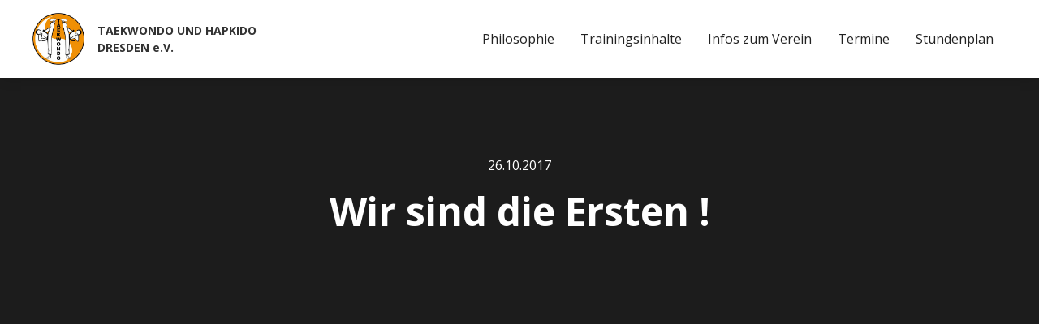

--- FILE ---
content_type: text/html; charset=utf-8
request_url: https://www.taekwondoschule-dresden.de/news/wir-sind-die-ersten
body_size: 4283
content:
<!DOCTYPE html><!-- Last Published: Tue Jan 06 2026 07:45:57 GMT+0000 (Coordinated Universal Time) --><html data-wf-domain="www.taekwondoschule-dresden.de" data-wf-page="57656f9b4f2ba9aa27802a80" data-wf-site="575ed1d109a5a7a9116d5cb9" data-wf-collection="57656f9bbd63608e7eb3612c" data-wf-item-slug="wir-sind-die-ersten"><head><meta charset="utf-8"/><title>Taekwondoschule Dresden - Wir sind die Ersten !</title><meta content="Unsere Kindergruppe zeigt Ihnen wieviel Spaß es Ihnen macht und wir würden uns alle freuen Sie bei uns zu einem Probetraining begrüssen zu dürfen. Ihre Schulleiterin Meisterin Heike Winkler" name="description"/><meta content="Taekwondoschule Dresden - Wir sind die Ersten !" property="og:title"/><meta content="Unsere Kindergruppe zeigt Ihnen wieviel Spaß es Ihnen macht und wir würden uns alle freuen Sie bei uns zu einem Probetraining begrüssen zu dürfen. Ihre Schulleiterin Meisterin Heike Winkler" property="og:description"/><meta content="https://cdn.prod.website-files.com/57656cb0b2250fc97eb4a546/59f253a8840611000127cf17_IMG_5154%20Kopie.jpg" property="og:image"/><meta content="Taekwondoschule Dresden - Wir sind die Ersten !" property="twitter:title"/><meta content="Unsere Kindergruppe zeigt Ihnen wieviel Spaß es Ihnen macht und wir würden uns alle freuen Sie bei uns zu einem Probetraining begrüssen zu dürfen. Ihre Schulleiterin Meisterin Heike Winkler" property="twitter:description"/><meta content="https://cdn.prod.website-files.com/57656cb0b2250fc97eb4a546/59f253a8840611000127cf17_IMG_5154%20Kopie.jpg" property="twitter:image"/><meta property="og:type" content="website"/><meta content="summary_large_image" name="twitter:card"/><meta content="width=device-width, initial-scale=1" name="viewport"/><link href="https://cdn.prod.website-files.com/575ed1d109a5a7a9116d5cb9/css/taekwondoschule-dresden.webflow.shared.b4af966d9.min.css" rel="stylesheet" type="text/css" integrity="sha384-tK+WbZEQqIi6JgX01yfjNGV7yLuxOq9rNTLY+4QwIrLl4X1S9YCqPXBZzc0w/yvf" crossorigin="anonymous"/><link href="https://fonts.googleapis.com" rel="preconnect"/><link href="https://fonts.gstatic.com" rel="preconnect" crossorigin="anonymous"/><script src="https://ajax.googleapis.com/ajax/libs/webfont/1.6.26/webfont.js" type="text/javascript"></script><script type="text/javascript">WebFont.load({  google: {    families: ["Open Sans:300,300italic,400,400italic,600,600italic,700,700italic,800,800italic"]  }});</script><script type="text/javascript">!function(o,c){var n=c.documentElement,t=" w-mod-";n.className+=t+"js",("ontouchstart"in o||o.DocumentTouch&&c instanceof DocumentTouch)&&(n.className+=t+"touch")}(window,document);</script><link href="https://cdn.prod.website-files.com/575ed1d109a5a7a9116d5cb9/576a772c04082ab6075373b1_favicon.png" rel="shortcut icon" type="image/x-icon"/><link href="https://cdn.prod.website-files.com/575ed1d109a5a7a9116d5cb9/576a76983a5818d107bfa937_webclip_twdsdd.jpg" rel="apple-touch-icon"/><link href="rss.xml" rel="alternate" title="RSS Feed" type="application/rss+xml"/><script type="text/javascript">var _gaq = _gaq || [];_gaq.push(['_setAccount', 'UA-81119134-1'], ['_trackPageview']);(function() {  var ga = document.createElement('script');  ga.src = ('https:' == document.location.protocol ? 'https://ssl' : 'http://www') + '.google-analytics.com/ga.js';  var s = document.getElementsByTagName('script')[0]; s.parentNode.insertBefore(ga, s);})();</script><!-- Fathom - beautiful, simple website analytics -->
<script src="https://cdn.usefathom.com/script.js" data-site="JTHEWZWE" defer></script>
<!-- / Fathom --><link href="https://cdnjs.cloudflare.com/ajax/libs/nanogallery/5.10.3/css/nanogallery.min.css" rel="stylesheet" type="text/css">
<link href="https://cdnjs.cloudflare.com/ajax/libs/nanogallery/5.10.3/css/themes/light/nanogallery_light.min.css" rel="stylesheet" type="text/css"></head><body><div class="page-wrapper"><div class="global-styles w-embed"><style>

/* Snippet gets rid of top margin on first element in any rich text*/
.w-richtext>:first-child {
	margin-top: 0;
}

/* Snippet gets rid of bottom margin on last element in any rich text*/
.w-richtext>:last-child, .w-richtext ol li:last-child, .w-richtext ul li:last-child {
	margin-bottom: 0;
}

/* Snippet prevents all click and hover interaction with an element */
.clickable-off {
	pointer-events: none;
}

/* Snippet enables all click and hover interaction with an element */
.clickable-on{
  pointer-events: auto;
}

/* Snippet enables you to add class of div-square which creates and maintains a 1:1 dimension of a div.*/
.div-square::after {
	content: "";
	display: block;
	padding-bottom: 100%;
}

/*Hide focus outline for main content element*/
main:focus-visible {
	outline: -webkit-focus-ring-color auto 0px;
}

/* Make sure containers never lose their center alignment*/
.container-medium, .container-small, .container-large {
	margin-right: auto !important;
	margin-left: auto !important;
}

/*Reset buttons, and links styles*/
a {
	color: inherit;
	text-decoration: inherit;
	font-size: inherit;
}

/*Apply "..." after 3 lines of text */
.text-style-3lines {
	display: -webkit-box;
	overflow: hidden;
	-webkit-line-clamp: 3;
	-webkit-box-orient: vertical;
}

/*Apply "..." after 2 lines of text */
.text-style-2lines {
	display: -webkit-box;
	overflow: hidden;
	-webkit-line-clamp: 2;
	-webkit-box-orient: vertical;
}

</style></div><main class="main-wrapper"><div data-collapse="medium" data-animation="default" data-duration="400" data-w-id="f04cad6a-1392-6c8b-94c0-98ad38377df6" data-easing="ease" data-easing2="ease" role="banner" class="navbar1_component w-nav"><div class="navbar1_container"><a href="/" class="navbar1_logo-link w-nav-brand"><img src="https://cdn.prod.website-files.com/575ed1d109a5a7a9116d5cb9/575eda189a7bf26421d7e240_logo_taekwondo_dresden.png" loading="lazy" alt="" class="navbar1_logo"/><div class="margin-left margin-small mobile-xsmall"><div class="text-size-small text-weight-bold mobile-xsmall">TAEKWONDO UND HAPKIDO<br/>DRESDEN e.V.</div></div></a><nav role="navigation" class="navbar1_menu w-nav-menu"><a href="/philosophie" class="navbar1_link w-nav-link">Philosophie</a><a href="/trainingsinhalte" class="navbar1_link w-nav-link">Trainingsinhalte</a><a href="/infos" class="navbar1_link w-nav-link">Infos zum Verein</a><a href="/termine" class="navbar1_link w-nav-link">Termine</a><a href="/stundenplan" class="navbar1_link w-nav-link">Stundenplan</a></nav><div class="navbar1_menu-button w-nav-button"><div class="menu-icon1"><div class="menu-icon1_line-top"></div><div class="menu-icon1_line-middle"><div class="menu-icon_line-middle-inner"></div></div><div class="menu-icon1_line-bottom"></div></div></div></div></div><header class="section-header25"><div class="page-padding"><div class="container-small"><div class="padding-vertical padding-huge"><div class="text-align-center"><div class="margin-bottom margin-small"><div class="flex-center"><div>26</div><div>.</div><div>10</div><div>.</div><div>2017</div></div></div><div class="margin-bottom margin-large"><h1 class="heading-large">Wir sind die Ersten !</h1></div></div></div></div></div></header><div class="section-content"><div class="page-padding"><div class="container-small"><div class="padding-bottom padding-huge"><div class="news-image"><img src="https://cdn.prod.website-files.com/57656cb0b2250fc97eb4a546/59f253a8840611000127cf17_IMG_5154%20Kopie.jpg" loading="lazy" alt="" sizes="100vw" srcset="https://cdn.prod.website-files.com/57656cb0b2250fc97eb4a546/59f253a8840611000127cf17_IMG_5154%20Kopie-p-800.jpeg 800w, https://cdn.prod.website-files.com/57656cb0b2250fc97eb4a546/59f253a8840611000127cf17_IMG_5154%20Kopie.jpg 1000w" class="news_image-asset"/></div><div class="margin-bottom margin-huge w-condition-invisible"></div><div class="margin-top margin-large"><div class="text-rich-text w-richtext"><p>In der Taekwondo und Hapkido Schule auf der Bodenbacher Strasse wird bereits ab einem Alter von 5 Jahren unterrichtet.</p><p>Unterschiedliche Unterrichtsangebote für jede Altersgruppe finden Sie im Unterrichtsplan.</p><p>Unsere Kindergruppe zeigt Ihnen wieviel Spaß es Ihnen macht und wir würden uns alle freuen Sie bei uns zu einem Probetraining begrüssen zu dürfen.</p><p>Ihre Schulleiterin Meisterin Heike Winkler</p></div></div></div></div></div></div><section class="section-logo2"><div class="page-padding"><div class="container-large"><div class="padding-vertical padding-large"><div class="logo2_component"><div class="logo2_content-left"><p class="text-size-medium text-weight-bold">Unsere Partner</p></div><div class="logo2_logo-list"><a href="https://www.hkd-germany.org/#xl_xr_page_index" target="_blank" class="logo2_wrapper w-inline-block"><img src="https://cdn.prod.website-files.com/575ed1d109a5a7a9116d5cb9/585bba1a44ce480114be99cf_584eaae36fd829a10d23f90e_DHF-Logo.jpg" loading="lazy" alt="" class="logo2_logo"/></a><a href="https://www.united-tkd.de/" target="_blank" class="logo2_wrapper w-inline-block"><img src="https://cdn.prod.website-files.com/575ed1d109a5a7a9116d5cb9/585bb8f7bf0ebb81586dbffd_584e978594477e910ab04e1e_UTTC_4c_2015.jpg" loading="lazy" alt="" class="logo2_logo"/></a><a href="https://www.chong-yong.de/#xl_xr_page_index" target="_blank" class="logo2_wrapper w-inline-block"><img src="https://cdn.prod.website-files.com/575ed1d109a5a7a9116d5cb9/584eaa5fb69c4afe1dfc9421_Logo-Chong-Yong-2100x2100.jpg" loading="lazy" alt="" class="logo2_logo"/></a><a href="https://yongkumdo.de/" target="_blank" class="logo2_wrapper w-inline-block"><img src="https://cdn.prod.website-files.com/575ed1d109a5a7a9116d5cb9/584ea966a5ee31540dad76b8_Logo-IYF-8cm.jpg" loading="lazy" alt="" class="logo2_logo"/></a></div></div></div></div></div></section><footer class="footer7_component"><div class="page-padding"><div class="container-large"><div class="padding-vertical padding-large"><div class="padding-bottom"><div class="footer7_top-wrapper"><a href="/" id="w-node-_65ba0032-f455-231e-d216-1aa1ea9f9ba3-ea9f9b9d" class="footer7_logo-link w-nav-brand"><img src="https://cdn.prod.website-files.com/575ed1d109a5a7a9116d5cb9/575eda189a7bf26421d7e240_logo_taekwondo_dresden.png" loading="lazy" width="108.5" alt=""/></a><div class="w-layout-grid footer7_link-list"><a href="/trainingsinhalte" class="footer7_link">Trainingsinhalte</a><a href="/infos" class="footer7_link">Infos zum Verein</a><a href="/termine" class="footer7_link">Termine</a><a href="/stundenplan" class="footer7_link">Stundenplan</a><a href="/satzung" class="footer7_link">Satzung</a></div></div></div><div class="line-divider"></div><div class="padding-top padding-medium"><div class="footer7_bottom-wrapper text-style-muted"><div class="footer7_credit-text">© 2026 Taekwondo und Hapkido Dresden e.V</div><div class="w-layout-grid footer7_legal-list"><a href="/datenschutz" class="footer7_legal-link">Datenschutz</a><a href="/impressum" class="footer7_legal-link">Impressum</a></div></div></div></div></div></div></footer></main></div><script src="https://d3e54v103j8qbb.cloudfront.net/js/jquery-3.5.1.min.dc5e7f18c8.js?site=575ed1d109a5a7a9116d5cb9" type="text/javascript" integrity="sha256-9/aliU8dGd2tb6OSsuzixeV4y/faTqgFtohetphbbj0=" crossorigin="anonymous"></script><script src="https://cdn.prod.website-files.com/575ed1d109a5a7a9116d5cb9/js/webflow.schunk.36b8fb49256177c8.js" type="text/javascript" integrity="sha384-4abIlA5/v7XaW1HMXKBgnUuhnjBYJ/Z9C1OSg4OhmVw9O3QeHJ/qJqFBERCDPv7G" crossorigin="anonymous"></script><script src="https://cdn.prod.website-files.com/575ed1d109a5a7a9116d5cb9/js/webflow.schunk.b042038dda961020.js" type="text/javascript" integrity="sha384-/ed4WzbJDaQwDTtSp+SxFWM83H7wztKLy6pY9YuKObn268i81H3yZjBmjPgRwAAv" crossorigin="anonymous"></script><script src="https://cdn.prod.website-files.com/575ed1d109a5a7a9116d5cb9/js/webflow.eb0cbcb2.6cdfa1d5e86559f5.js" type="text/javascript" integrity="sha384-WvlTSnCgT0Ia/CisgoywhsiA/sGo5vTlcKQ5OLNpNwY97RDBBAsV9uJhMGKd9eRB" crossorigin="anonymous"></script><script type="text/javascript" src="https://cdnjs.cloudflare.com/ajax/libs/nanogallery/5.10.3/jquery.nanogallery.min.js"></script>
<script>
 $(document).ready(function () {
      $("#nanoGallery").nanoGallery({
          kind: 'flickr',
          userID: '146823501@N04',
          photoset:'72157688412871954',
          
          colorScheme: 'none',
		      theme: 'light',
       
      thumbnailHoverEffect: [{ name: 'labelAppear75', duration: 300 }],
    
        locationHash: false,       
       thumbnailWidth: 'auto',
      thumbnailHeight: 250,
	  thumbnailGutterWidth : 0,
      thumbnailGutterHeight : 0,
         i18n: { thumbnailImageDescription: 'View Photo', thumbnailAlbumDescription: 'Open Album' },
      thumbnailLabel: { display: true, position: 'overImageOnMiddle', align: 'center' }
      });
  });
</script></body></html>

--- FILE ---
content_type: text/css
request_url: https://cdn.prod.website-files.com/575ed1d109a5a7a9116d5cb9/css/taekwondoschule-dresden.webflow.shared.b4af966d9.min.css
body_size: 17789
content:
html{-webkit-text-size-adjust:100%;-ms-text-size-adjust:100%;font-family:sans-serif}body{margin:0}article,aside,details,figcaption,figure,footer,header,hgroup,main,menu,nav,section,summary{display:block}audio,canvas,progress,video{vertical-align:baseline;display:inline-block}audio:not([controls]){height:0;display:none}[hidden],template{display:none}a{background-color:#0000}a:active,a:hover{outline:0}abbr[title]{border-bottom:1px dotted}b,strong{font-weight:700}dfn{font-style:italic}h1{margin:.67em 0;font-size:2em}mark{color:#000;background:#ff0}small{font-size:80%}sub,sup{vertical-align:baseline;font-size:75%;line-height:0;position:relative}sup{top:-.5em}sub{bottom:-.25em}img{border:0}svg:not(:root){overflow:hidden}hr{box-sizing:content-box;height:0}pre{overflow:auto}code,kbd,pre,samp{font-family:monospace;font-size:1em}button,input,optgroup,select,textarea{color:inherit;font:inherit;margin:0}button{overflow:visible}button,select{text-transform:none}button,html input[type=button],input[type=reset]{-webkit-appearance:button;cursor:pointer}button[disabled],html input[disabled]{cursor:default}button::-moz-focus-inner,input::-moz-focus-inner{border:0;padding:0}input{line-height:normal}input[type=checkbox],input[type=radio]{box-sizing:border-box;padding:0}input[type=number]::-webkit-inner-spin-button,input[type=number]::-webkit-outer-spin-button{height:auto}input[type=search]{-webkit-appearance:none}input[type=search]::-webkit-search-cancel-button,input[type=search]::-webkit-search-decoration{-webkit-appearance:none}legend{border:0;padding:0}textarea{overflow:auto}optgroup{font-weight:700}table{border-collapse:collapse;border-spacing:0}td,th{padding:0}@font-face{font-family:webflow-icons;src:url([data-uri])format("truetype");font-weight:400;font-style:normal}[class^=w-icon-],[class*=\ w-icon-]{speak:none;font-variant:normal;text-transform:none;-webkit-font-smoothing:antialiased;-moz-osx-font-smoothing:grayscale;font-style:normal;font-weight:400;line-height:1;font-family:webflow-icons!important}.w-icon-slider-right:before{content:""}.w-icon-slider-left:before{content:""}.w-icon-nav-menu:before{content:""}.w-icon-arrow-down:before,.w-icon-dropdown-toggle:before{content:""}.w-icon-file-upload-remove:before{content:""}.w-icon-file-upload-icon:before{content:""}*{box-sizing:border-box}html{height:100%}body{color:#333;background-color:#fff;min-height:100%;margin:0;font-family:Arial,sans-serif;font-size:14px;line-height:20px}img{vertical-align:middle;max-width:100%;display:inline-block}html.w-mod-touch *{background-attachment:scroll!important}.w-block{display:block}.w-inline-block{max-width:100%;display:inline-block}.w-clearfix:before,.w-clearfix:after{content:" ";grid-area:1/1/2/2;display:table}.w-clearfix:after{clear:both}.w-hidden{display:none}.w-button{color:#fff;line-height:inherit;cursor:pointer;background-color:#3898ec;border:0;border-radius:0;padding:9px 15px;text-decoration:none;display:inline-block}input.w-button{-webkit-appearance:button}html[data-w-dynpage] [data-w-cloak]{color:#0000!important}.w-code-block{margin:unset}pre.w-code-block code{all:inherit}.w-optimization{display:contents}.w-webflow-badge,.w-webflow-badge>img{box-sizing:unset;width:unset;height:unset;max-height:unset;max-width:unset;min-height:unset;min-width:unset;margin:unset;padding:unset;float:unset;clear:unset;border:unset;border-radius:unset;background:unset;background-image:unset;background-position:unset;background-size:unset;background-repeat:unset;background-origin:unset;background-clip:unset;background-attachment:unset;background-color:unset;box-shadow:unset;transform:unset;direction:unset;font-family:unset;font-weight:unset;color:unset;font-size:unset;line-height:unset;font-style:unset;font-variant:unset;text-align:unset;letter-spacing:unset;-webkit-text-decoration:unset;text-decoration:unset;text-indent:unset;text-transform:unset;list-style-type:unset;text-shadow:unset;vertical-align:unset;cursor:unset;white-space:unset;word-break:unset;word-spacing:unset;word-wrap:unset;transition:unset}.w-webflow-badge{white-space:nowrap;cursor:pointer;box-shadow:0 0 0 1px #0000001a,0 1px 3px #0000001a;visibility:visible!important;opacity:1!important;z-index:2147483647!important;color:#aaadb0!important;overflow:unset!important;background-color:#fff!important;border-radius:3px!important;width:auto!important;height:auto!important;margin:0!important;padding:6px!important;font-size:12px!important;line-height:14px!important;text-decoration:none!important;display:inline-block!important;position:fixed!important;inset:auto 12px 12px auto!important;transform:none!important}.w-webflow-badge>img{position:unset;visibility:unset!important;opacity:1!important;vertical-align:middle!important;display:inline-block!important}h1,h2,h3,h4,h5,h6{margin-bottom:10px;font-weight:700}h1{margin-top:20px;font-size:38px;line-height:44px}h2{margin-top:20px;font-size:32px;line-height:36px}h3{margin-top:20px;font-size:24px;line-height:30px}h4{margin-top:10px;font-size:18px;line-height:24px}h5{margin-top:10px;font-size:14px;line-height:20px}h6{margin-top:10px;font-size:12px;line-height:18px}p{margin-top:0;margin-bottom:10px}blockquote{border-left:5px solid #e2e2e2;margin:0 0 10px;padding:10px 20px;font-size:18px;line-height:22px}figure{margin:0 0 10px}ul,ol{margin-top:0;margin-bottom:10px;padding-left:40px}.w-list-unstyled{padding-left:0;list-style:none}.w-embed:before,.w-embed:after{content:" ";grid-area:1/1/2/2;display:table}.w-embed:after{clear:both}.w-video{width:100%;padding:0;position:relative}.w-video iframe,.w-video object,.w-video embed{border:none;width:100%;height:100%;position:absolute;top:0;left:0}fieldset{border:0;margin:0;padding:0}button,[type=button],[type=reset]{cursor:pointer;-webkit-appearance:button;border:0}.w-form{margin:0 0 15px}.w-form-done{text-align:center;background-color:#ddd;padding:20px;display:none}.w-form-fail{background-color:#ffdede;margin-top:10px;padding:10px;display:none}label{margin-bottom:5px;font-weight:700;display:block}.w-input,.w-select{color:#333;vertical-align:middle;background-color:#fff;border:1px solid #ccc;width:100%;height:38px;margin-bottom:10px;padding:8px 12px;font-size:14px;line-height:1.42857;display:block}.w-input::placeholder,.w-select::placeholder{color:#999}.w-input:focus,.w-select:focus{border-color:#3898ec;outline:0}.w-input[disabled],.w-select[disabled],.w-input[readonly],.w-select[readonly],fieldset[disabled] .w-input,fieldset[disabled] .w-select{cursor:not-allowed}.w-input[disabled]:not(.w-input-disabled),.w-select[disabled]:not(.w-input-disabled),.w-input[readonly],.w-select[readonly],fieldset[disabled]:not(.w-input-disabled) .w-input,fieldset[disabled]:not(.w-input-disabled) .w-select{background-color:#eee}textarea.w-input,textarea.w-select{height:auto}.w-select{background-color:#f3f3f3}.w-select[multiple]{height:auto}.w-form-label{cursor:pointer;margin-bottom:0;font-weight:400;display:inline-block}.w-radio{margin-bottom:5px;padding-left:20px;display:block}.w-radio:before,.w-radio:after{content:" ";grid-area:1/1/2/2;display:table}.w-radio:after{clear:both}.w-radio-input{float:left;margin:3px 0 0 -20px;line-height:normal}.w-file-upload{margin-bottom:10px;display:block}.w-file-upload-input{opacity:0;z-index:-100;width:.1px;height:.1px;position:absolute;overflow:hidden}.w-file-upload-default,.w-file-upload-uploading,.w-file-upload-success{color:#333;display:inline-block}.w-file-upload-error{margin-top:10px;display:block}.w-file-upload-default.w-hidden,.w-file-upload-uploading.w-hidden,.w-file-upload-error.w-hidden,.w-file-upload-success.w-hidden{display:none}.w-file-upload-uploading-btn{cursor:pointer;background-color:#fafafa;border:1px solid #ccc;margin:0;padding:8px 12px;font-size:14px;font-weight:400;display:flex}.w-file-upload-file{background-color:#fafafa;border:1px solid #ccc;flex-grow:1;justify-content:space-between;margin:0;padding:8px 9px 8px 11px;display:flex}.w-file-upload-file-name{font-size:14px;font-weight:400;display:block}.w-file-remove-link{cursor:pointer;width:auto;height:auto;margin-top:3px;margin-left:10px;padding:3px;display:block}.w-icon-file-upload-remove{margin:auto;font-size:10px}.w-file-upload-error-msg{color:#ea384c;padding:2px 0;display:inline-block}.w-file-upload-info{padding:0 12px;line-height:38px;display:inline-block}.w-file-upload-label{cursor:pointer;background-color:#fafafa;border:1px solid #ccc;margin:0;padding:8px 12px;font-size:14px;font-weight:400;display:inline-block}.w-icon-file-upload-icon,.w-icon-file-upload-uploading{width:20px;margin-right:8px;display:inline-block}.w-icon-file-upload-uploading{height:20px}.w-container{max-width:940px;margin-left:auto;margin-right:auto}.w-container:before,.w-container:after{content:" ";grid-area:1/1/2/2;display:table}.w-container:after{clear:both}.w-container .w-row{margin-left:-10px;margin-right:-10px}.w-row:before,.w-row:after{content:" ";grid-area:1/1/2/2;display:table}.w-row:after{clear:both}.w-row .w-row{margin-left:0;margin-right:0}.w-col{float:left;width:100%;min-height:1px;padding-left:10px;padding-right:10px;position:relative}.w-col .w-col{padding-left:0;padding-right:0}.w-col-1{width:8.33333%}.w-col-2{width:16.6667%}.w-col-3{width:25%}.w-col-4{width:33.3333%}.w-col-5{width:41.6667%}.w-col-6{width:50%}.w-col-7{width:58.3333%}.w-col-8{width:66.6667%}.w-col-9{width:75%}.w-col-10{width:83.3333%}.w-col-11{width:91.6667%}.w-col-12{width:100%}.w-hidden-main{display:none!important}@media screen and (max-width:991px){.w-container{max-width:728px}.w-hidden-main{display:inherit!important}.w-hidden-medium{display:none!important}.w-col-medium-1{width:8.33333%}.w-col-medium-2{width:16.6667%}.w-col-medium-3{width:25%}.w-col-medium-4{width:33.3333%}.w-col-medium-5{width:41.6667%}.w-col-medium-6{width:50%}.w-col-medium-7{width:58.3333%}.w-col-medium-8{width:66.6667%}.w-col-medium-9{width:75%}.w-col-medium-10{width:83.3333%}.w-col-medium-11{width:91.6667%}.w-col-medium-12{width:100%}.w-col-stack{width:100%;left:auto;right:auto}}@media screen and (max-width:767px){.w-hidden-main,.w-hidden-medium{display:inherit!important}.w-hidden-small{display:none!important}.w-row,.w-container .w-row{margin-left:0;margin-right:0}.w-col{width:100%;left:auto;right:auto}.w-col-small-1{width:8.33333%}.w-col-small-2{width:16.6667%}.w-col-small-3{width:25%}.w-col-small-4{width:33.3333%}.w-col-small-5{width:41.6667%}.w-col-small-6{width:50%}.w-col-small-7{width:58.3333%}.w-col-small-8{width:66.6667%}.w-col-small-9{width:75%}.w-col-small-10{width:83.3333%}.w-col-small-11{width:91.6667%}.w-col-small-12{width:100%}}@media screen and (max-width:479px){.w-container{max-width:none}.w-hidden-main,.w-hidden-medium,.w-hidden-small{display:inherit!important}.w-hidden-tiny{display:none!important}.w-col{width:100%}.w-col-tiny-1{width:8.33333%}.w-col-tiny-2{width:16.6667%}.w-col-tiny-3{width:25%}.w-col-tiny-4{width:33.3333%}.w-col-tiny-5{width:41.6667%}.w-col-tiny-6{width:50%}.w-col-tiny-7{width:58.3333%}.w-col-tiny-8{width:66.6667%}.w-col-tiny-9{width:75%}.w-col-tiny-10{width:83.3333%}.w-col-tiny-11{width:91.6667%}.w-col-tiny-12{width:100%}}.w-widget{position:relative}.w-widget-map{width:100%;height:400px}.w-widget-map label{width:auto;display:inline}.w-widget-map img{max-width:inherit}.w-widget-map .gm-style-iw{text-align:center}.w-widget-map .gm-style-iw>button{display:none!important}.w-widget-twitter{overflow:hidden}.w-widget-twitter-count-shim{vertical-align:top;text-align:center;background:#fff;border:1px solid #758696;border-radius:3px;width:28px;height:20px;display:inline-block;position:relative}.w-widget-twitter-count-shim *{pointer-events:none;-webkit-user-select:none;user-select:none}.w-widget-twitter-count-shim .w-widget-twitter-count-inner{text-align:center;color:#999;font-family:serif;font-size:15px;line-height:12px;position:relative}.w-widget-twitter-count-shim .w-widget-twitter-count-clear{display:block;position:relative}.w-widget-twitter-count-shim.w--large{width:36px;height:28px}.w-widget-twitter-count-shim.w--large .w-widget-twitter-count-inner{font-size:18px;line-height:18px}.w-widget-twitter-count-shim:not(.w--vertical){margin-left:5px;margin-right:8px}.w-widget-twitter-count-shim:not(.w--vertical).w--large{margin-left:6px}.w-widget-twitter-count-shim:not(.w--vertical):before,.w-widget-twitter-count-shim:not(.w--vertical):after{content:" ";pointer-events:none;border:solid #0000;width:0;height:0;position:absolute;top:50%;left:0}.w-widget-twitter-count-shim:not(.w--vertical):before{border-width:4px;border-color:#75869600 #5d6c7b #75869600 #75869600;margin-top:-4px;margin-left:-9px}.w-widget-twitter-count-shim:not(.w--vertical).w--large:before{border-width:5px;margin-top:-5px;margin-left:-10px}.w-widget-twitter-count-shim:not(.w--vertical):after{border-width:4px;border-color:#fff0 #fff #fff0 #fff0;margin-top:-4px;margin-left:-8px}.w-widget-twitter-count-shim:not(.w--vertical).w--large:after{border-width:5px;margin-top:-5px;margin-left:-9px}.w-widget-twitter-count-shim.w--vertical{width:61px;height:33px;margin-bottom:8px}.w-widget-twitter-count-shim.w--vertical:before,.w-widget-twitter-count-shim.w--vertical:after{content:" ";pointer-events:none;border:solid #0000;width:0;height:0;position:absolute;top:100%;left:50%}.w-widget-twitter-count-shim.w--vertical:before{border-width:5px;border-color:#5d6c7b #75869600 #75869600;margin-left:-5px}.w-widget-twitter-count-shim.w--vertical:after{border-width:4px;border-color:#fff #fff0 #fff0;margin-left:-4px}.w-widget-twitter-count-shim.w--vertical .w-widget-twitter-count-inner{font-size:18px;line-height:22px}.w-widget-twitter-count-shim.w--vertical.w--large{width:76px}.w-background-video{color:#fff;height:500px;position:relative;overflow:hidden}.w-background-video>video{object-fit:cover;z-index:-100;background-position:50%;background-size:cover;width:100%;height:100%;margin:auto;position:absolute;inset:-100%}.w-background-video>video::-webkit-media-controls-start-playback-button{-webkit-appearance:none;display:none!important}.w-background-video--control{background-color:#0000;padding:0;position:absolute;bottom:1em;right:1em}.w-background-video--control>[hidden]{display:none!important}.w-slider{text-align:center;clear:both;-webkit-tap-highlight-color:#0000;tap-highlight-color:#0000;background:#ddd;height:300px;position:relative}.w-slider-mask{z-index:1;white-space:nowrap;height:100%;display:block;position:relative;left:0;right:0;overflow:hidden}.w-slide{vertical-align:top;white-space:normal;text-align:left;width:100%;height:100%;display:inline-block;position:relative}.w-slider-nav{z-index:2;text-align:center;-webkit-tap-highlight-color:#0000;tap-highlight-color:#0000;height:40px;margin:auto;padding-top:10px;position:absolute;inset:auto 0 0}.w-slider-nav.w-round>div{border-radius:100%}.w-slider-nav.w-num>div{font-size:inherit;line-height:inherit;width:auto;height:auto;padding:.2em .5em}.w-slider-nav.w-shadow>div{box-shadow:0 0 3px #3336}.w-slider-nav-invert{color:#fff}.w-slider-nav-invert>div{background-color:#2226}.w-slider-nav-invert>div.w-active{background-color:#222}.w-slider-dot{cursor:pointer;background-color:#fff6;width:1em;height:1em;margin:0 3px .5em;transition:background-color .1s,color .1s;display:inline-block;position:relative}.w-slider-dot.w-active{background-color:#fff}.w-slider-dot:focus{outline:none;box-shadow:0 0 0 2px #fff}.w-slider-dot:focus.w-active{box-shadow:none}.w-slider-arrow-left,.w-slider-arrow-right{cursor:pointer;color:#fff;-webkit-tap-highlight-color:#0000;tap-highlight-color:#0000;-webkit-user-select:none;user-select:none;width:80px;margin:auto;font-size:40px;position:absolute;inset:0;overflow:hidden}.w-slider-arrow-left [class^=w-icon-],.w-slider-arrow-right [class^=w-icon-],.w-slider-arrow-left [class*=\ w-icon-],.w-slider-arrow-right [class*=\ w-icon-]{position:absolute}.w-slider-arrow-left:focus,.w-slider-arrow-right:focus{outline:0}.w-slider-arrow-left{z-index:3;right:auto}.w-slider-arrow-right{z-index:4;left:auto}.w-icon-slider-left,.w-icon-slider-right{width:1em;height:1em;margin:auto;inset:0}.w-slider-aria-label{clip:rect(0 0 0 0);border:0;width:1px;height:1px;margin:-1px;padding:0;position:absolute;overflow:hidden}.w-slider-force-show{display:block!important}.w-dropdown{text-align:left;z-index:900;margin-left:auto;margin-right:auto;display:inline-block;position:relative}.w-dropdown-btn,.w-dropdown-toggle,.w-dropdown-link{vertical-align:top;color:#222;text-align:left;white-space:nowrap;margin-left:auto;margin-right:auto;padding:20px;text-decoration:none;position:relative}.w-dropdown-toggle{-webkit-user-select:none;user-select:none;cursor:pointer;padding-right:40px;display:inline-block}.w-dropdown-toggle:focus{outline:0}.w-icon-dropdown-toggle{width:1em;height:1em;margin:auto 20px auto auto;position:absolute;top:0;bottom:0;right:0}.w-dropdown-list{background:#ddd;min-width:100%;display:none;position:absolute}.w-dropdown-list.w--open{display:block}.w-dropdown-link{color:#222;padding:10px 20px;display:block}.w-dropdown-link.w--current{color:#0082f3}.w-dropdown-link:focus{outline:0}@media screen and (max-width:767px){.w-nav-brand{padding-left:10px}}.w-lightbox-backdrop{cursor:auto;letter-spacing:normal;text-indent:0;text-shadow:none;text-transform:none;visibility:visible;white-space:normal;word-break:normal;word-spacing:normal;word-wrap:normal;color:#fff;text-align:center;z-index:2000;opacity:0;-webkit-user-select:none;-moz-user-select:none;-webkit-tap-highlight-color:transparent;background:#000000e6;outline:0;font-family:Helvetica Neue,Helvetica,Ubuntu,Segoe UI,Verdana,sans-serif;font-size:17px;font-style:normal;font-weight:300;line-height:1.2;list-style:disc;position:fixed;inset:0;-webkit-transform:translate(0)}.w-lightbox-backdrop,.w-lightbox-container{-webkit-overflow-scrolling:touch;height:100%;overflow:auto}.w-lightbox-content{height:100vh;position:relative;overflow:hidden}.w-lightbox-view{opacity:0;width:100vw;height:100vh;position:absolute}.w-lightbox-view:before{content:"";height:100vh}.w-lightbox-group,.w-lightbox-group .w-lightbox-view,.w-lightbox-group .w-lightbox-view:before{height:86vh}.w-lightbox-frame,.w-lightbox-view:before{vertical-align:middle;display:inline-block}.w-lightbox-figure{margin:0;position:relative}.w-lightbox-group .w-lightbox-figure{cursor:pointer}.w-lightbox-img{width:auto;max-width:none;height:auto}.w-lightbox-image{float:none;max-width:100vw;max-height:100vh;display:block}.w-lightbox-group .w-lightbox-image{max-height:86vh}.w-lightbox-caption{text-align:left;text-overflow:ellipsis;white-space:nowrap;background:#0006;padding:.5em 1em;position:absolute;bottom:0;left:0;right:0;overflow:hidden}.w-lightbox-embed{width:100%;height:100%;position:absolute;inset:0}.w-lightbox-control{cursor:pointer;background-position:50%;background-repeat:no-repeat;background-size:24px;width:4em;transition:all .3s;position:absolute;top:0}.w-lightbox-left{background-image:url([data-uri]);display:none;bottom:0;left:0}.w-lightbox-right{background-image:url([data-uri]);display:none;bottom:0;right:0}.w-lightbox-close{background-image:url([data-uri]);background-size:18px;height:2.6em;right:0}.w-lightbox-strip{white-space:nowrap;padding:0 1vh;line-height:0;position:absolute;bottom:0;left:0;right:0;overflow:auto hidden}.w-lightbox-item{box-sizing:content-box;cursor:pointer;width:10vh;padding:2vh 1vh;display:inline-block;-webkit-transform:translate(0,0)}.w-lightbox-active{opacity:.3}.w-lightbox-thumbnail{background:#222;height:10vh;position:relative;overflow:hidden}.w-lightbox-thumbnail-image{position:absolute;top:0;left:0}.w-lightbox-thumbnail .w-lightbox-tall{width:100%;top:50%;transform:translateY(-50%)}.w-lightbox-thumbnail .w-lightbox-wide{height:100%;left:50%;transform:translate(-50%)}.w-lightbox-spinner{box-sizing:border-box;border:5px solid #0006;border-radius:50%;width:40px;height:40px;margin-top:-20px;margin-left:-20px;animation:.8s linear infinite spin;position:absolute;top:50%;left:50%}.w-lightbox-spinner:after{content:"";border:3px solid #0000;border-bottom-color:#fff;border-radius:50%;position:absolute;inset:-4px}.w-lightbox-hide{display:none}.w-lightbox-noscroll{overflow:hidden}@media (min-width:768px){.w-lightbox-content{height:96vh;margin-top:2vh}.w-lightbox-view,.w-lightbox-view:before{height:96vh}.w-lightbox-group,.w-lightbox-group .w-lightbox-view,.w-lightbox-group .w-lightbox-view:before{height:84vh}.w-lightbox-image{max-width:96vw;max-height:96vh}.w-lightbox-group .w-lightbox-image{max-width:82.3vw;max-height:84vh}.w-lightbox-left,.w-lightbox-right{opacity:.5;display:block}.w-lightbox-close{opacity:.8}.w-lightbox-control:hover{opacity:1}}.w-lightbox-inactive,.w-lightbox-inactive:hover{opacity:0}.w-richtext:before,.w-richtext:after{content:" ";grid-area:1/1/2/2;display:table}.w-richtext:after{clear:both}.w-richtext[contenteditable=true]:before,.w-richtext[contenteditable=true]:after{white-space:initial}.w-richtext ol,.w-richtext ul{overflow:hidden}.w-richtext .w-richtext-figure-selected.w-richtext-figure-type-video div:after,.w-richtext .w-richtext-figure-selected[data-rt-type=video] div:after,.w-richtext .w-richtext-figure-selected.w-richtext-figure-type-image div,.w-richtext .w-richtext-figure-selected[data-rt-type=image] div{outline:2px solid #2895f7}.w-richtext figure.w-richtext-figure-type-video>div:after,.w-richtext figure[data-rt-type=video]>div:after{content:"";display:none;position:absolute;inset:0}.w-richtext figure{max-width:60%;position:relative}.w-richtext figure>div:before{cursor:default!important}.w-richtext figure img{width:100%}.w-richtext figure figcaption.w-richtext-figcaption-placeholder{opacity:.6}.w-richtext figure div{color:#0000;font-size:0}.w-richtext figure.w-richtext-figure-type-image,.w-richtext figure[data-rt-type=image]{display:table}.w-richtext figure.w-richtext-figure-type-image>div,.w-richtext figure[data-rt-type=image]>div{display:inline-block}.w-richtext figure.w-richtext-figure-type-image>figcaption,.w-richtext figure[data-rt-type=image]>figcaption{caption-side:bottom;display:table-caption}.w-richtext figure.w-richtext-figure-type-video,.w-richtext figure[data-rt-type=video]{width:60%;height:0}.w-richtext figure.w-richtext-figure-type-video iframe,.w-richtext figure[data-rt-type=video] iframe{width:100%;height:100%;position:absolute;top:0;left:0}.w-richtext figure.w-richtext-figure-type-video>div,.w-richtext figure[data-rt-type=video]>div{width:100%}.w-richtext figure.w-richtext-align-center{clear:both;margin-left:auto;margin-right:auto}.w-richtext figure.w-richtext-align-center.w-richtext-figure-type-image>div,.w-richtext figure.w-richtext-align-center[data-rt-type=image]>div{max-width:100%}.w-richtext figure.w-richtext-align-normal{clear:both}.w-richtext figure.w-richtext-align-fullwidth{text-align:center;clear:both;width:100%;max-width:100%;margin-left:auto;margin-right:auto;display:block}.w-richtext figure.w-richtext-align-fullwidth>div{padding-bottom:inherit;display:inline-block}.w-richtext figure.w-richtext-align-fullwidth>figcaption{display:block}.w-richtext figure.w-richtext-align-floatleft{float:left;clear:none;margin-right:15px}.w-richtext figure.w-richtext-align-floatright{float:right;clear:none;margin-left:15px}.w-nav{z-index:1000;background:#ddd;position:relative}.w-nav:before,.w-nav:after{content:" ";grid-area:1/1/2/2;display:table}.w-nav:after{clear:both}.w-nav-brand{float:left;color:#333;text-decoration:none;position:relative}.w-nav-link{vertical-align:top;color:#222;text-align:left;margin-left:auto;margin-right:auto;padding:20px;text-decoration:none;display:inline-block;position:relative}.w-nav-link.w--current{color:#0082f3}.w-nav-menu{float:right;position:relative}[data-nav-menu-open]{text-align:center;background:#c8c8c8;min-width:200px;position:absolute;top:100%;left:0;right:0;overflow:visible;display:block!important}.w--nav-link-open{display:block;position:relative}.w-nav-overlay{width:100%;display:none;position:absolute;top:100%;left:0;right:0;overflow:hidden}.w-nav-overlay [data-nav-menu-open]{top:0}.w-nav[data-animation=over-left] .w-nav-overlay{width:auto}.w-nav[data-animation=over-left] .w-nav-overlay,.w-nav[data-animation=over-left] [data-nav-menu-open]{z-index:1;top:0;right:auto}.w-nav[data-animation=over-right] .w-nav-overlay{width:auto}.w-nav[data-animation=over-right] .w-nav-overlay,.w-nav[data-animation=over-right] [data-nav-menu-open]{z-index:1;top:0;left:auto}.w-nav-button{float:right;cursor:pointer;-webkit-tap-highlight-color:#0000;tap-highlight-color:#0000;-webkit-user-select:none;user-select:none;padding:18px;font-size:24px;display:none;position:relative}.w-nav-button:focus{outline:0}.w-nav-button.w--open{color:#fff;background-color:#c8c8c8}.w-nav[data-collapse=all] .w-nav-menu{display:none}.w-nav[data-collapse=all] .w-nav-button,.w--nav-dropdown-open,.w--nav-dropdown-toggle-open{display:block}.w--nav-dropdown-list-open{position:static}@media screen and (max-width:991px){.w-nav[data-collapse=medium] .w-nav-menu{display:none}.w-nav[data-collapse=medium] .w-nav-button{display:block}}@media screen and (max-width:767px){.w-nav[data-collapse=small] .w-nav-menu{display:none}.w-nav[data-collapse=small] .w-nav-button{display:block}.w-nav-brand{padding-left:10px}}@media screen and (max-width:479px){.w-nav[data-collapse=tiny] .w-nav-menu{display:none}.w-nav[data-collapse=tiny] .w-nav-button{display:block}}.w-tabs{position:relative}.w-tabs:before,.w-tabs:after{content:" ";grid-area:1/1/2/2;display:table}.w-tabs:after{clear:both}.w-tab-menu{position:relative}.w-tab-link{vertical-align:top;text-align:left;cursor:pointer;color:#222;background-color:#ddd;padding:9px 30px;text-decoration:none;display:inline-block;position:relative}.w-tab-link.w--current{background-color:#c8c8c8}.w-tab-link:focus{outline:0}.w-tab-content{display:block;position:relative;overflow:hidden}.w-tab-pane{display:none;position:relative}.w--tab-active{display:block}@media screen and (max-width:479px){.w-tab-link{display:block}}.w-ix-emptyfix:after{content:""}@keyframes spin{0%{transform:rotate(0)}to{transform:rotate(360deg)}}.w-dyn-empty{background-color:#ddd;padding:10px}.w-dyn-hide,.w-dyn-bind-empty,.w-condition-invisible{display:none!important}.wf-layout-layout{display:grid}:root{--darker-orange:#e4890c;--slate-blue:#595e99;--dark-orange:#f3920d}.w-layout-grid{grid-row-gap:16px;grid-column-gap:16px;grid-template-rows:auto auto;grid-template-columns:1fr 1fr;grid-auto-columns:1fr;display:grid}.w-checkbox{margin-bottom:5px;padding-left:20px;display:block}.w-checkbox:before{content:" ";grid-area:1/1/2/2;display:table}.w-checkbox:after{content:" ";clear:both;grid-area:1/1/2/2;display:table}.w-checkbox-input{float:left;margin:4px 0 0 -20px;line-height:normal}.w-checkbox-input--inputType-custom{border:1px solid #ccc;border-radius:2px;width:12px;height:12px}.w-checkbox-input--inputType-custom.w--redirected-checked{background-color:#3898ec;background-image:url(https://d3e54v103j8qbb.cloudfront.net/static/custom-checkbox-checkmark.589d534424.svg);background-position:50%;background-repeat:no-repeat;background-size:cover;border-color:#3898ec}.w-checkbox-input--inputType-custom.w--redirected-focus{box-shadow:0 0 3px 1px #3898ec}.w-form-formradioinput--inputType-custom{border:1px solid #ccc;border-radius:50%;width:12px;height:12px}.w-form-formradioinput--inputType-custom.w--redirected-focus{box-shadow:0 0 3px 1px #3898ec}.w-form-formradioinput--inputType-custom.w--redirected-checked{border-width:4px;border-color:#3898ec}.w-pagination-wrapper{flex-wrap:wrap;justify-content:center;display:flex}.w-pagination-previous{color:#333;background-color:#fafafa;border:1px solid #ccc;border-radius:2px;margin-left:10px;margin-right:10px;padding:9px 20px;font-size:14px;display:block}.w-pagination-previous-icon{margin-right:4px}.w-pagination-next{color:#333;background-color:#fafafa;border:1px solid #ccc;border-radius:2px;margin-left:10px;margin-right:10px;padding:9px 20px;font-size:14px;display:block}.w-pagination-next-icon{margin-left:4px}body{color:#333;font-family:Open Sans,sans-serif;font-size:1rem;line-height:1.5}h1{margin-top:0;margin-bottom:0;font-size:38px;font-weight:700;line-height:44px}h2{margin-top:1rem;margin-bottom:0;font-size:2.5rem;font-weight:700;line-height:1.2}h3{margin-top:0;margin-bottom:0;font-size:24px;font-weight:700;line-height:30px}h4{margin-top:0;margin-bottom:0;font-size:18px;font-weight:700;line-height:24px}h5{margin-top:0;margin-bottom:0;font-size:14px;font-weight:700;line-height:20px}h6{margin-top:0;margin-bottom:0;font-size:12px;font-weight:700;line-height:18px}p{margin-bottom:10px}a{color:#e4890c;text-decoration:underline}figure{margin-bottom:10px}figcaption{text-align:center;margin-top:5px}.nav_wrapper{min-width:940px;max-width:1200px}.navbar{background-color:#0000;border-bottom:1px solid #ddd;width:100%}.site_name{float:left;text-align:center;letter-spacing:1px;text-transform:uppercase;text-shadow:3px 0 #fff,-3px 0 #fff,0 -3px #fff,0 3px #fff;width:100%;padding-top:17px;padding-bottom:17px;font-size:28px;font-weight:700;line-height:34px;display:block;position:relative}.nav_menu{text-align:center;border-top:1px solid #d3d3d3;width:100%;padding-top:0;padding-bottom:0}.nav_menu.secondary-nav{border-top:1px solid #ddd}.banner_section{height:400px}.banner-wrap{height:100%}.slider{min-width:940px;max-width:1200px;height:340px}.container{min-width:980px;max-width:1240px;margin-left:auto;margin-right:auto;padding-left:20px;padding-right:20px;display:block}.container.topbar-container{height:50px}.container.footer-container{margin-top:50px}.container.banner-container{margin-bottom:70px}.container.page-content{margin-top:50px}.navlink{text-transform:uppercase;font-size:13px;font-weight:600;transition:color .15s}.navlink:hover{color:#e4890c}.navlink.pure-nav{padding:15px 18px}.navlink.pure-nav.w--current{color:#e4890c}.topbar{background-color:#333;height:50px}.content{padding-top:70px}.content-col{padding-right:20px}.phonebox-sidebar{text-align:center;border:1px solid #f3920d;margin-bottom:30px;padding:20px 10px}.phonebox-headline{color:#f3920d;text-align:center;margin-top:20px;font-size:18px;line-height:18px}.phone-number{color:#f3920d}.termine-block{margin-bottom:30px}.article-home{border-bottom:1px solid #ddd;margin-bottom:30px;padding-bottom:30px}.article-home-headline{margin-top:0;margin-bottom:5px;font-size:26px}.date-time-author{color:#999;margin-bottom:20px;display:inline-block}.date-time-author.am-space{margin-left:3px;margin-right:3px}.article-home-text{font-size:16px;line-height:24px}.weiterlesen{color:#e4890c}.article-image-col{height:200px;overflow:hidden}.article-image-col.img2{background-image:url(https://cdn.prod.website-files.com/575ed1d109a5a7a9116d5cb9/575fa92da4bf5b9f21df6f83_FB_IMG_1428742956314552c2584b4985.jpg);background-size:cover}.article-image-col.img3{background-image:url(https://cdn.prod.website-files.com/575ed1d109a5a7a9116d5cb9/575fa9c59a7bf26421d91c22_IMG_0155.jpg);background-size:cover}.article-image-col.img4{background-image:url(https://cdn.prod.website-files.com/575ed1d109a5a7a9116d5cb9/575fa9ff9a7bf26421d91c77_20160512_190111.jpg);background-position:50%;background-size:cover}.article-content{padding-left:20px}.alle-news{float:left;color:#fff;letter-spacing:1px;text-transform:uppercase;background-color:#f3920d;border-radius:3px;padding:10px 20px;font-weight:700;text-decoration:none;transition:background-color .15s}.alle-news:hover{background-color:#e4890c}.sidebar-headline{margin-top:0;margin-bottom:15px}.sidebar-headline.newsletter-sidebar-headline{margin-top:6px;margin-bottom:0}.date-sidebar-date{margin-bottom:3px;font-size:16px;font-weight:700;display:inline}.date-sidebar-date.date-list-bis{padding-left:8px;padding-right:8px;display:inline-block}.date-sidebar-date.trenn-punkt{width:5px;display:inline-block}.date-sidebar-headline{display:block}.date-sidebar-item{border-top:1px solid #ddd;height:auto;padding-top:15px;padding-bottom:15px;position:relative}.date-sidebar-item.list{padding-right:60px;position:relative}.date-sidebar-detail{color:#e4890c;font-size:12px}.partner-sidebar-item{border:1px solid #ddd;height:auto;margin-bottom:15px;padding:15px}.partner-sidebar-logo{width:60px;height:60px;margin-left:auto;margin-right:auto;display:block}.partner-sidebar-logo.dtu{background-image:url(https://cdn.prod.website-files.com/575ed1d109a5a7a9116d5cb9/575fafbd4068168e11171727_FB_IMG_1447965050432.jpg);background-position:50%;background-repeat:no-repeat;background-size:contain}.partner-sidebar-logo.tus{background-image:url(https://cdn.prod.website-files.com/575ed1d109a5a7a9116d5cb9/575fb13aa4bf5b9f21df765f_Logo-TUS.jpg);background-position:50%;background-repeat:no-repeat;background-size:contain}.partner-sidebar-logo.tjs{background-image:url(https://cdn.prod.website-files.com/575ed1d109a5a7a9116d5cb9/575fb15ca2be25253d3e3208_taekwondo-sachsen.jpg);background-position:50%;background-repeat:no-repeat;background-size:contain}.partner-sidebar-logo.fudo{background-image:url(https://cdn.prod.website-files.com/575ed1d109a5a7a9116d5cb9/5790a25b35f979ee19a28ed1_JUNGDO-FINAL.PNG);background-position:50%;background-repeat:no-repeat;background-size:contain}.partner-sidebar-logo.dontaekwondo{background-image:url(https://cdn.prod.website-files.com/575ed1d109a5a7a9116d5cb9/5790a31e35f979ee19a29222_TT%20LOGO_klein.jpg);background-position:50%;background-repeat:no-repeat;background-size:contain}.partner-sidebar-logo.iyf{background-image:url(https://cdn.prod.website-files.com/575ed1d109a5a7a9116d5cb9/584ea966a5ee31540dad76b8_Logo-IYF-8cm.jpg);background-position:50%;background-repeat:no-repeat;background-size:contain}.partner-sidebar-logo.jungdo{background-image:url(https://cdn.prod.website-files.com/575ed1d109a5a7a9116d5cb9/5790a25b35f979ee19a28ed1_JUNGDO-FINAL.PNG);background-position:50%;background-repeat:no-repeat;background-size:contain}.partner-sidebar-logo.chong-yong{background-image:url(https://cdn.prod.website-files.com/575ed1d109a5a7a9116d5cb9/584eaa5fb69c4afe1dfc9421_Logo-Chong-Yong-2100x2100.jpg);background-position:50%;background-size:contain}.partner-sidebar-logo.federation-hapkido{background-image:url(https://cdn.prod.website-files.com/575ed1d109a5a7a9116d5cb9/585bb8f7bf0ebb81586dbffd_584e978594477e910ab04e1e_UTTC_4c_2015.jpg);background-position:50%;background-repeat:no-repeat;background-size:contain}.partner-sidebar-logo.hapkido-verband{background-image:url(https://cdn.prod.website-files.com/575ed1d109a5a7a9116d5cb9/585bba1a44ce480114be99cf_584eaae36fd829a10d23f90e_DHF-Logo.jpg);background-position:50%;background-repeat:no-repeat;background-size:contain}.partner-sidebar-name{color:#999;letter-spacing:0;width:100%;margin-top:10px;margin-left:auto;margin-right:auto;padding-left:5px;padding-right:5px;font-size:11px;font-weight:700;display:inline-block}.footer-partner{text-align:center;background-color:#eee;padding:30px 10px}.partner-wrap{text-align:center;background-color:#fff;width:100%;padding:10px 0;display:inline-block}.partner-headline{text-align:center;margin-top:0;margin-bottom:20px}.slide-one{background-image:url(https://cdn.prod.website-files.com/575ed1d109a5a7a9116d5cb9/57658512bd63608e7eb37145_5-jahre-taekwondo.jpg);background-position:50%;background-repeat:no-repeat;background-size:cover}.nav-drop{padding:15px 33px 15px 18px;font-size:13px;transition:color .15s}.nav-drop:hover{color:#e4890c}.phoneicon-sidebar{background-color:#f3920d;border-radius:50%;padding:5px}.news-sidebar{border:1px solid #ddd;padding:20px}.button-pld{letter-spacing:1px;text-transform:uppercase;background-color:#f3920d;border-radius:3px;padding:10px 20px;font-weight:700;transition:background-color .15s}.button-pld:hover{background-color:#e4890c}.button-pld.newsletter{width:100%}.button-pld.probebutton{text-align:left;background-image:url(https://cdn.prod.website-files.com/575ed1d109a5a7a9116d5cb9/57667de3b2250fc97eb5693d_white-arrow-right-md.png);background-position:95%;background-repeat:no-repeat;background-size:14px;width:100%;margin-bottom:30px}.news-sidebar-form-wrapper{margin-bottom:0}.newsletter-icon-sidebar{float:left;margin-bottom:20px;margin-right:15px;display:block}.footer-block{color:#fff;text-align:center;background-color:#333;padding-top:50px;padding-bottom:50px}.footer-impress{color:#999;margin-top:10px;font-size:12px}.news-input-field{width:100%}.logo{float:left}.phone-link{color:#f3920d;text-decoration:none}.content-row{min-width:940px;max-width:1200px}.site-wrapper{min-width:980px;max-width:1240px;margin-left:auto;margin-right:auto;display:block}.nav-drop-arrow{float:right;padding-left:10px}.logo-image{float:left}.nav-dropdown-list.w--open{background-color:#0000}.nav-dropdown-link{background-color:#fff;transition:background-color .15s,color .15s}.nav-dropdown-link:hover{color:#fff;background-color:#f3920d}.nav-dropdown-link.hidden.w--current{display:none}.page-headline-wrap{background-color:#ededed;margin-bottom:50px;padding-top:30px;padding-bottom:30px;padding-left:15px}.page-headline-wrap.article-headline{background-color:#0000;background-image:linear-gradient(#0000,#000000b3);border-bottom-style:none;margin-bottom:0;padding-top:49px;padding-bottom:30px;position:absolute;bottom:0;left:0;right:0}.page-headline{margin-top:0;margin-bottom:5px;display:inline-block}.page-headline.article-headline-h1{color:#fff;margin-bottom:10px;display:block}.footer-recht-links,.footer-recht-links.w--current{color:#999}.autor-template{color:#ddd;display:inline-block}.autor-template.am-space{margin-left:3px;margin-right:3px}.article-image{justify-content:center;align-items:center;width:100%;height:500px;margin-bottom:50px;display:flex;position:relative;overflow:hidden}.start-news-ing-link{justify-content:center;align-items:center;width:100%;height:100%;display:flex}.termin-template-date{display:inline-block}.termin-template-date.bis-space{padding-left:8px;padding-right:8px}.termine-template-date-wrap{font-size:20px;display:inline-block}.termin-template-beschreibung{margin-top:30px}.termin-template-time{display:inline-block}.termin-template-time.word-uhr{margin-left:5px}.uhrzeit-bis-wrap{display:inline-block}.bis-space{padding-left:4px;padding-right:4px;display:inline-block}.termin-template-alle{margin-top:100px}.sidebar-bis-wrap{display:inline-block}.drop-shadow-box{box-shadow:0 9px 17px -9px #000}.anfrage-checkbox-wrap{margin-bottom:20px}.checkbox-field{margin-right:20px;display:block}.weitere-infos-pt{margin-top:20px;margin-bottom:10px}.textfield-anfrage{width:60%}.anfrage-textarea{min-height:200px}.anfrage-beschreibung{margin-bottom:30px}.kimoodo-about-box{border:5px solid #f3920d;margin-top:30px;margin-bottom:20px;padding:20px}.trainer-image-minikids{float:left;background-image:url(https://cdn.prod.website-files.com/575ed1d109a5a7a9116d5cb9/57668561b2250fc97eb56bc0_cropped-collage1.jpg);background-position:0;background-repeat:no-repeat;background-size:cover;width:150px;height:150px;margin-right:19px;overflow:hidden}.trainer-image-minikids.naumann{background-image:url(https://cdn.prod.website-files.com/575ed1d109a5a7a9116d5cb9/576686b9bd63608e7eb4268b_20150827_160539.jpg);background-size:cover}.trainer-minikids,.karte-schule{margin-bottom:30px}.partner-link{width:100%;display:inline-block}.slide3{background-image:url(https://cdn.prod.website-files.com/575ed1d109a5a7a9116d5cb9/5881e2df4b40ca894f8bdbe5_IMG_2488.JPG);background-position:50% 60%;background-repeat:no-repeat;background-size:cover}.gallery-col{height:134px;overflow:hidden}.lightbox-thumb{cursor:zoom-in;padding-left:5px;padding-right:5px}.gallery-row{margin-bottom:10px}.gallery-wrap{margin-top:50px}.gallery-wrap._50-px-bottom{margin-bottom:50px}.unterricht-uhrzeit{float:left;width:20%;padding:15px;display:inline-block}.unterricht-gruppe{float:left;width:40%;padding:15px;display:inline-block}.unterricht-hinweis{float:left;width:40%;height:auto;padding:15px;display:inline-block}.unterricht-uhrzeit-txt{display:inline-block}.unterricht-uhr{margin-left:5px;display:inline-block}.unterricht-list-row{border-radius:.5rem;transition:background-color .2s;box-shadow:0 11px 0 -10px #ebebeb}.unterricht-list-row:hover{background-color:#f3920d0a}.headlineblock-unterricht{background-color:#f3920d26;border-radius:.5rem;margin-top:1rem;font-weight:700}.table-day-all{margin-bottom:50px}.gallery-wrapper-dyn{float:left;width:23%;margin-bottom:5px;margin-left:1%;margin-right:1%;display:inline-block}.dyn-gallery-item-wrap{width:100%}.custom-gallery{cursor:zoom-in;width:100%;height:130px;margin-bottom:10px;display:inline-block;overflow:hidden}.overlay-custom-lightbox{z-index:9999;cursor:zoom-out;background-color:#000c;width:100vw;height:100vw;display:none;position:fixed;top:0;left:0}.img-big-custom-gallery{width:900px;height:auto;margin-top:100px;margin-left:auto;margin-right:auto;display:block}.empty-state-gallery{height:0;padding:0;display:none}.lightbox-image{max-width:900px;max-height:80%;margin-left:auto;margin-right:auto;display:block}.news-template-richtext{margin-bottom:50px}.gallery-icon{position:absolute;bottom:10px;left:10px}.headline-link-home{color:#333;text-decoration:none;display:block}.short-news--list{color:#333;border-bottom:1px solid #ddd;padding-top:15px;display:block}.short-list-image{float:left;margin-right:15px}.shortlist-news{margin-top:-30px}.app-video-container{text-align:center;background-color:#ededed;border-top:1px solid #d2d2d2}.footer-app-video{padding-top:30px}.footer-app-video.app{padding-bottom:30px}.footer-app-video.video{border-left:1px solid #d2d2d2}.app-icon-wrap{margin-bottom:20px}.yt-footer{padding-bottom:30px}.nl-sidebar-success{background-color:#ccffd2;margin-top:30px}.ferienplan-link{float:right;border:1px solid #f3920d;border-radius:5px;margin-top:6px;margin-right:20px;padding:10px 20px;transition:background-color .2s}.ferienplan-link:hover{background-color:#fff}.kein-training-empty{background-color:#ededed;padding-top:30px;padding-bottom:30px}.short-news-img-wrap{float:left;background-image:url(https://d3e54v103j8qbb.cloudfront.net/img/background-image.svg);background-position:50%;background-repeat:no-repeat;background-size:cover;width:100px;height:100px;margin-bottom:15px;margin-right:15px;display:inline-block;overflow:hidden}.header-wrap{padding-top:30px;padding-bottom:90px;position:relative}.hapkido-wrap{float:right}.slide-new{background-image:url(https://cdn.prod.website-files.com/575ed1d109a5a7a9116d5cb9/58c11cc5d50fd43a40c06a1c_hapkido-hero.jpg);background-position:50%;background-repeat:no-repeat;background-size:cover}.stripe-background{background-image:url(https://cdn.prod.website-files.com/575ed1d109a5a7a9116d5cb9/584e7e6894477e910ab02420_stripe-background%402x.png);background-position:50%;background-repeat:no-repeat;background-size:788px;position:relative}.sub-nav-headline{color:#fff;background-color:#818181;padding:5px 10px}.home-tabs-menu{text-align:center;margin-bottom:30px}.home-tabs-link{color:#e4890c;text-align:center;text-transform:uppercase;background-color:#0000;border:1px solid #f3920d;min-width:160px;padding:5px 25px;font-size:12px}.home-tabs-link.right{border-left-style:none;border-top-right-radius:5px;border-bottom-right-radius:5px}.home-tabs-link.right.w--current{color:#fff;background-color:#f3920d}.home-tabs-link.left{border-right-style:none;border-top-left-radius:5px;border-bottom-left-radius:5px}.home-tabs-link.left.w--current{color:#fff;background-color:#f3920d}.add-btm-margin{margin-bottom:50px}.newsbereich-waehlen{color:#bbb;text-align:center;position:absolute;top:6px;left:0}.verband-wrap{border-bottom:1px solid #ddd;padding-top:30px;padding-bottom:30px}.verband-logo{text-align:center}.verband-logo-img{max-width:140px}.verband-heading{margin-top:0}.cat-name{color:#9e9e9e;margin-right:5px;display:inline-block}.cat-name.divider{margin-left:5px;margin-right:5px}.inline{display:inline-block}.legend-block{justify-content:flex-end;margin-top:20px;margin-bottom:20px;display:flex}.legend-item{align-items:center;margin-right:30px;display:flex}.legend-icon{color:#fff;text-align:center;background-color:#f3920d;border-radius:50%;width:40px;height:40px;font-size:23px;font-weight:700;line-height:39px}.legend-icon.hapkido{background-color:#0c5287}.legend-icon.allgmein{background-color:#b6b6b6}.legend-icon.list-view{position:absolute;top:26px;right:0}.left-margin{margin-left:10px}.slide-dez-2016{background-image:url(https://cdn.prod.website-files.com/575ed1d109a5a7a9116d5cb9/584eb3783e394f870ae1e24b_header-new-image.jpg);background-position:50% 92%;background-repeat:no-repeat;background-size:cover}.slide-termine{background-image:url(https://cdn.prod.website-files.com/575ed1d109a5a7a9116d5cb9/576a55686308dec80dde08eb_hero-image-termine.jpg);background-position:50%;background-repeat:no-repeat;background-size:cover}.slide-schule{background-image:url(https://cdn.prod.website-files.com/575ed1d109a5a7a9116d5cb9/5768f29f0f88361e2da00abb_erfahren_sie_mehr.jpg);background-position:50%;background-repeat:no-repeat;background-size:cover}.hero-link-abs{cursor:pointer;transition:background-color .3s;position:absolute;inset:0}.hero-link-abs:hover{background-color:#ffffff26}.dynslide-inner{width:100%;height:100%}.dyn-slide-item{text-align:center;background-color:#333;justify-content:center;align-items:center;width:100%;height:340px;display:block;position:relative;overflow:hidden}.dyn-banner-text{color:#fff;text-align:center;letter-spacing:1px;text-transform:uppercase;width:70%;margin-left:auto;margin-right:auto;font-size:26px;font-weight:400;line-height:42px;display:block;position:absolute;bottom:20px;left:0;right:0}.dyn-banner-text-item{background-color:#f3920d;padding-left:0;padding-right:0;line-height:61px;display:inline;box-shadow:0 0 0 7px #f3920d}.slide-nav{bottom:-40px}.dyn-banner-link{cursor:pointer;transition:background-color .3s;position:absolute;inset:0}.dyn-banner-link:hover{background-color:#ffffff26}.utility-page-wrap{justify-content:center;align-items:center;width:100vw;max-width:100%;height:100vh;max-height:100%;display:flex}.utility-page-content{text-align:center;flex-direction:column;width:260px;display:flex}.utility-page-form{flex-direction:column;align-items:stretch;display:flex}.article-image-img{width:100%}.banner-img{height:340px;margin-left:auto;margin-right:auto;display:block}.staatshinweis{color:#858585;text-align:center;letter-spacing:1px;text-transform:uppercase;width:100%;margin-top:19px;margin-left:auto;margin-right:auto;padding:10px 30px;font-size:12px;font-weight:600;line-height:27px;display:block;position:absolute;left:0;right:0}.staatshinweis-text{letter-spacing:0;background-image:url(https://cdn.prod.website-files.com/575ed1d109a5a7a9116d5cb9/595215ba5f4ec5015472419d_Coat_of_arms_of_Saxony.svg.png),url(https://cdn.prod.website-files.com/575ed1d109a5a7a9116d5cb9/595215ba5f4ec5015472419d_Coat_of_arms_of_Saxony.svg.png);background-position:100%,0;background-repeat:no-repeat,no-repeat;background-size:20px,20px;padding-left:30px;padding-right:30px;font-size:16px;line-height:26px;display:inline-block}.stundenplan-drop{float:right;margin-top:12px;margin-right:15px}.dropdown-toggle{background-color:#fff;border:1px solid #f3920d;padding-top:15px;padding-bottom:15px;transition:background-color .2s}.dropdown-toggle:hover{background-color:#fafafa}.drop-list-plan.w--open{background-color:#f5f5f5;border:1px solid #f3920d;margin-top:-1px;right:0}.plan-detail{margin-top:5px;font-size:16px;display:block}.plan-headline{float:left}.droplink-plan{color:#575757;transition:background-color .2s}.droplink-plan:hover{background-color:#e4e4e4}.droplink-plan.w--current{color:#000;background-color:#e4e4e4;font-weight:600}.button-headline{color:#000;text-align:center;letter-spacing:0;background-color:#fff;border-radius:50%;width:70px;height:70px;padding-top:21px;font-size:10px;font-weight:700;line-height:14px;position:absolute;top:-18px;right:118px;transform:rotate(13deg)}.head-nav-txt{width:160px;display:block}.partner-footer-dyn{flex-wrap:wrap;justify-content:center;display:flex}.partner-dyn-item{width:18%;margin-top:20px;margin-left:1%;margin-right:1%}.trainer-box{padding:20px}.trainer-image{background-image:url(https://cdn.prod.website-files.com/575ed1d109a5a7a9116d5cb9/5a732cf9be67fa00012cf058_blank-profile-picture-973460_960_720.png);background-position:50%;background-repeat:no-repeat;background-size:cover;width:100%;display:inline-block}.bold{font-weight:700}.trainer-row{border-bottom:1px solid #d8d8d8;padding-top:10px;padding-bottom:10px}.trainer-info-box{border-top:1px solid #d8d8d8;margin-top:20px}.trainer-image-wrap{background-image:url(https://cdn.prod.website-files.com/575ed1d109a5a7a9116d5cb9/5b870f4b0e7f43ff6dc2e2d6_IMG_4622.jpg);background-position:50%;background-repeat:no-repeat;background-size:cover;justify-content:center;align-items:center;width:90%;min-height:233px}.datacheck{margin-top:20px;margin-bottom:20px}.ssl{color:#bdbdbd;background-image:url(https://cdn.prod.website-files.com/575ed1d109a5a7a9116d5cb9/5b06825c7fb79e6805e2e411_lock_1%402x.png);background-position:0 43%;background-repeat:no-repeat;background-size:auto 10px;margin-top:10px;margin-left:5px;padding-left:14px;font-size:12px;font-weight:600}.cookie{color:#fff;text-align:center;justify-content:center;width:100%;max-width:1200px;margin-left:auto;margin-right:auto;font-size:12px;line-height:18px;display:none;position:fixed;bottom:25px}.cookie-inner{background-color:#ff453d;border-radius:7px;justify-content:space-between;align-items:stretch;display:inline-block;overflow:hidden}.cookie-flex{display:flex}.text-block{padding:10px 20px}.white-link{color:#fff}.cookie-close{cursor:pointer;background-color:#ce0707;justify-content:center;align-items:center;width:40px;padding-left:5px;padding-right:5px;display:flex}.image-2{flex:none;width:12px;height:12px}.datenschutz h3{margin-top:60px;font-size:18px;line-height:18px}.photoswinkler{margin-top:10px;margin-bottom:40px}.trainer-image-minikids-3{float:left;background-image:url(https://cdn.prod.website-files.com/575ed1d109a5a7a9116d5cb9/5f5a2c04a4df8c2b25a89b2d_IMG-20160330-WA0016.JPG);background-position:0;background-repeat:no-repeat;background-size:cover;width:150px;height:150px;margin-right:19px;overflow:hidden}.trainer-image-minikids-3.naumann{background-image:url(https://cdn.prod.website-files.com/575ed1d109a5a7a9116d5cb9/576686b9bd63608e7eb4268b_20150827_160539.jpg);background-size:cover}.trainer-image-minikids-4{float:left;background-image:url(https://cdn.prod.website-files.com/575ed1d109a5a7a9116d5cb9/5f5a2c04a4df8c2b25a89b2d_IMG-20160330-WA0016.JPG);background-position:0;background-repeat:no-repeat;background-size:cover;width:150px;height:150px;margin-right:19px;overflow:hidden}.trainer-image-minikids-4.naumann{background-image:url(https://cdn.prod.website-files.com/575ed1d109a5a7a9116d5cb9/576686b9bd63608e7eb4268b_20150827_160539.jpg);background-size:cover}.small-caps{text-transform:lowercase}.padding-0{padding:0}.padding-tiny{padding:.125rem}.padding-xxsmall{padding:.25rem}.padding-xsmall{padding:.5rem}.padding-small{padding:1rem}.padding-medium{padding:2rem}.padding-large{padding:3rem}.padding-xlarge{padding:4rem}.padding-xxlarge{padding:5rem}.padding-huge{padding:6rem}.padding-xhuge{padding:8rem}.padding-xxhuge{padding:12rem}.padding-top{padding-bottom:0;padding-left:0;padding-right:0}.padding-bottom,.padding-bottom.padding-xlarge{padding-top:0;padding-left:0;padding-right:0}.padding-left{padding-top:0;padding-bottom:0;padding-right:0}.padding-right{padding-top:0;padding-bottom:0;padding-left:0}.padding-vertical{padding-left:0;padding-right:0}.padding-horizontal{padding-top:0;padding-bottom:0}.margin-0{margin:0}.margin-tiny{margin:.125rem}.margin-xxsmall{margin:.25rem}.margin-xsmall{margin:.5rem}.margin-small{margin:1rem}.margin-medium{margin:2rem}.margin-large{margin:3rem}.margin-xlarge{margin:4rem}.margin-xxlarge{margin:5rem}.margin-huge{margin:6rem}.margin-xhuge{margin:8rem}.margin-xxhuge{margin:12rem}.margin-top{margin-bottom:0;margin-left:0;margin-right:0}.margin-bottom{margin-top:0;margin-left:0;margin-right:0}.margin-left{margin-top:0;margin-bottom:0;margin-right:0}.margin-right{margin-top:0;margin-bottom:0;margin-left:0}.margin-vertical{margin-left:0;margin-right:0}.margin-horizontal{margin-top:0;margin-bottom:0}.form-checkbox{flex-direction:row;align-items:center;margin-bottom:.5rem;padding-left:0;display:flex}.form-checkbox-icon{border-radius:.125rem;width:.875rem;height:.875rem;margin:0 .5rem 0 0}.form-checkbox-icon.w--redirected-checked{background-size:90%;border-radius:.125rem;width:.875rem;height:.875rem;margin:0 .5rem 0 0}.form-checkbox-icon.w--redirected-focus{border-radius:.125rem;width:.875rem;height:.875rem;margin:0 .5rem 0 0;box-shadow:0 0 .25rem 0 #3898ec}.icon-large{height:4rem}.show-tablet{display:none}.overflow-auto{overflow:auto}.show{display:block}.fs-styleguide_row{grid-column-gap:1.25rem;grid-row-gap:1.25rem;grid-template-rows:auto;grid-template-columns:auto;grid-auto-columns:auto;grid-auto-flow:column;justify-content:start;display:grid}.fs-styleguide_row.is-for-social-icons{grid-column-gap:.75rem;grid-row-gap:.75rem}.global-styles{display:block;position:fixed;inset:0% auto auto 0%}.fs-styleguide_version-details{z-index:5;letter-spacing:1px;text-transform:uppercase;font-weight:500}.spacing-clean{margin:0;padding:0}.heading-small{font-size:1.25rem;font-weight:700;line-height:1.4}.text-weight-semibold{font-weight:600}.z-2{z-index:2;position:relative}.text-style-strikethrough{text-decoration:line-through}.max-width-full{width:100%;max-width:none}.fs-styleguide_3-col{grid-column-gap:1.5rem;grid-row-gap:1.5rem;grid-template-rows:auto;grid-template-columns:1fr 1fr 1fr;grid-auto-columns:1fr;display:grid}.background-color-black{color:#f5f5f5;background-color:#000}.text-color-black{color:#000}.text-color-grey{color:gray}.form-message-success{padding:1.25rem}.container-small{width:100%;max-width:48rem;margin-left:auto;margin-right:auto}.text-weight-normal{font-weight:400}.button{background-color:var(--darker-orange);color:#fff;text-align:center;border-radius:.5rem;justify-content:center;align-items:center;padding:.75rem 1.25rem;font-weight:600}.max-width-small{width:100%;max-width:20rem}.text-style-italic{font-style:italic}.button-secondary{color:#333;text-align:center;background-color:#0000;border:.125rem solid #333;justify-content:center;align-items:center;padding:.75rem 1.25rem;font-weight:600}.text-weight-medium{font-weight:500}.fs-styleguide_1-col{grid-column-gap:1.25rem;grid-row-gap:1.25rem;grid-template-rows:auto;grid-template-columns:1fr;grid-auto-columns:1fr;display:grid}.fs-styleguide_1-col.gap-medium{grid-row-gap:2.5rem}.overflow-hidden{overflow:hidden}.text-size-tiny{font-size:.75rem}.max-width-xxlarge{width:100%;max-width:80rem}.icon-small{height:2rem}.background-color-grey{background-color:#a8c1d833}.heading-xsmall{font-size:.875rem;font-weight:700;line-height:1.5}.text-weight-light{font-weight:300}.max-width-xsmall{width:100%;max-width:16rem}.text-style-link{color:var(--slate-blue);text-decoration:underline}.text-style-link.light{color:var(--dark-orange)}.text-size-regular{font-size:1rem}.text-weight-xbold{font-weight:800}.text-align-right{text-align:right}.text-weight-bold{font-weight:700}.max-width-medium{width:100%;max-width:32rem}.fs-styleguide_section-type{color:#fff;text-align:center;letter-spacing:1px;text-transform:uppercase;background-color:#000;padding:1.25rem;font-size:1rem;font-weight:600}.fs-styleguide_2-col{grid-column-gap:1.25rem;grid-row-gap:1.25rem;grid-template-rows:auto;grid-template-columns:auto auto;grid-auto-columns:1fr;justify-content:start;display:grid}.fs-styleguide_section{grid-column-gap:4rem;grid-row-gap:2.5rem;grid-template-rows:auto;grid-template-columns:.5fr 1fr;grid-auto-columns:1fr;align-items:start;padding-top:2rem;padding-bottom:2rem;display:grid}.max-width-large{width:100%;max-width:48rem}.fs-styleguide_background-spacer{height:5rem}.background-color-white{background-color:#fff}.text-style-muted{opacity:.6}.text-size-small{font-size:.875rem}.text-size-small.text-weight-semibold.text-inline{display:inline}.text-rich-text h1{margin-bottom:1.5rem;font-size:2.5rem;line-height:1.2}.text-rich-text h2{margin-top:2.5rem;margin-bottom:1rem;font-size:2.5rem;line-height:1.2}.text-rich-text h3{margin-bottom:1rem;font-size:1.5rem;line-height:1.2}.text-rich-text h4{margin-bottom:.5rem}.text-rich-text h5{margin-bottom:.25rem}.text-rich-text p{margin-bottom:1rem;line-height:1.5}.text-rich-text figure{margin-top:2rem;margin-bottom:2rem}.text-rich-text figcaption{color:#8f8f8f}.max-width-xlarge{width:100%;max-width:64rem}.form-radio-icon{width:.875rem;height:.875rem;margin-top:0;margin-left:0;margin-right:.5rem}.form-radio-icon.w--redirected-checked{border-width:.25rem;width:.875rem;height:.875rem}.form-radio-icon.w--redirected-focus{width:.875rem;height:.875rem;box-shadow:0 0 .25rem 0 #3898ec}.text-style-nowrap{white-space:nowrap}.text-align-left{text-align:left}.form-input{background-color:#fff;min-height:3rem;margin-bottom:.75rem;padding:.5rem 1rem}.form-input.is-text-area{min-height:8rem;padding-top:.75rem}.fs-styleguide_classes{display:none}.text-size-large{font-size:1.5rem}.icon-1x1-small{width:2rem;height:2rem}.heading-large{font-size:3rem;font-weight:700;line-height:1.2}.container-large{width:100%;max-width:80rem;margin-left:auto;margin-right:auto}.text-style-allcaps{text-transform:uppercase}.overflow-scroll{overflow:scroll}.icon-1x1-medium{width:3rem;height:3rem}.show-mobile-landscape{display:none}.form-message-error{margin-top:.75rem;padding:.75rem}.icon-1x1-large{width:4rem;height:4rem}.icon-medium{height:3rem}.text-align-center{text-align:center}.form-wrapper{margin-bottom:0}.max-width-xxsmall{width:100%;max-width:12rem}.layer{justify-content:center;align-items:center;position:absolute;inset:0%}.fs-styleguide_page-header{border-bottom:2px solid #e6e6e6;margin-bottom:2rem;padding-top:5rem;padding-bottom:5rem}.text-style-quote{border-left:.25rem solid #e2e2e2;margin-bottom:0;padding:.75rem 1.25rem;font-size:1.25rem;line-height:1.5}.fs-styleguide_color-sample{background-color:#f5f5f5;margin-top:.5rem;padding:5rem}.show-mobile-portrait{display:none}.align-center{margin-left:auto;margin-right:auto}.page-padding-3{padding-left:2.5rem;padding-right:2.5rem}.z-1{z-index:1;position:relative}.heading-xlarge{font-size:4rem;font-weight:700;line-height:1.1}.text-size-medium-3{font-size:1.25rem}.button-text{color:#386eec;text-align:center;background-color:#0000;justify-content:center;align-items:center;padding:.75rem 1.25rem;font-weight:600}.hide{display:none}.heading-medium{font-size:2rem;font-weight:700;line-height:1.2}.container-medium{width:100%;max-width:64rem;margin-left:auto;margin-right:auto}.form-radio{flex-direction:row;align-items:center;margin-bottom:.5rem;padding-left:0;display:flex}.navbar1_dropdwn-toggle{background-color:#f3920d00;border-radius:.25rem;padding:.5rem 2.5rem .5rem 1rem;transition:opacity .2s}.navbar1_dropdwn-toggle:hover{background-color:#f3920d26}.navbar1_menu-buttons{grid-template-rows:auto;grid-template-columns:1fr 1fr;grid-auto-columns:1fr;align-items:center;display:flex}.dropdown-icon{margin-top:.75rem;margin-bottom:.75rem;margin-right:1rem}.button-secondary-2{color:#0000;text-align:center;background-color:#0000;border:1px solid #0000;padding:.75rem 1.5rem}.button-secondary-2.is-button-small{padding:.5rem 1.25rem}.button-secondary-2.is-alternate{color:#0000;border-color:#0000}.navbar1_link{background-color:#f3920d00;border-radius:.25rem;padding:.5rem 1rem;font-size:1rem;transition:background-color .2s}.navbar1_link:hover{background-color:#f3920d26}.navbar1_link.w--current{color:#000;background-color:#f3920d26}.navbar1_logo{width:4rem}.navbar1_dropdown-link{background-color:#f3920d00;border-radius:.25rem;padding:.5rem 1rem;transition:background-color .2s}.navbar1_dropdown-link:hover{background-color:#f3920d26}.navbar1_dropdown-link.w--current{color:#0000}.navbar1_dropdown-list.w--open{background-color:#fff;border-radius:.5rem;padding:.5rem;box-shadow:6px 6px 32px #0000002b}.navbar1_container{justify-content:space-between;align-items:center;width:100%;height:100%;margin-left:auto;margin-right:auto;padding-top:1rem;padding-bottom:1rem;display:flex}.navbar1_logo-link{flex:none;align-items:center;padding-left:0;display:flex}.navbar1_menu{align-items:center;display:flex}.button-2{color:#0000;text-align:center;background-color:#0000;border:1px solid #0000;padding:.75rem 1.5rem}.button-2.is-button-small{padding:.5rem 1.25rem}.navbar1_menu-button{padding:0}.navbar1_component{background-color:#fff;align-items:center;height:auto;min-height:4.5rem;padding-left:2.5rem;padding-right:2.5rem;display:flex;position:sticky;inset:0% 0% auto;box-shadow:0 0 16px #00000029}.navbar1_button-wrapper{margin-left:1rem}.page-padding{padding-left:2.5rem;padding-right:2.5rem}.page-padding.has-background{background-image:linear-gradient(90deg,#000,#0000),url(https://cdn.prod.website-files.com/575ed1d109a5a7a9116d5cb9/62d90d31790d4700da8143e8_taekwondo-schule-header.jpg);background-position:0 0,50%;background-size:auto,cover}.page-padding.grey-background{background-color:#f8f8f8}.button-row{flex-wrap:wrap;align-items:center;display:flex}.header15_image-wrapper{width:100%}.text-size-medium{font-size:1.125rem}.header15_content-wrapper{grid-column-gap:5rem;grid-row-gap:4rem;grid-template-rows:auto;grid-template-columns:1fr 1fr;grid-auto-columns:1fr;align-items:start;display:grid}.button-wrapper{margin-top:1rem;margin-right:1rem}.header36_component{grid-column-gap:0rem;grid-template-rows:auto;grid-template-columns:1fr 1fr;grid-auto-columns:1fr;align-items:center;display:grid}.header36_image{object-fit:cover;width:100%;height:100vh;max-height:60rem}.header36_content{max-width:40rem;margin-left:5vw;margin-right:5rem}.header1_component{grid-column-gap:5rem;grid-row-gap:4rem;grid-template-rows:auto;grid-template-columns:1fr 1fr;grid-auto-columns:1fr;align-items:center;display:grid}.header1_image-wrapper.hide-desktop{display:none}.section-header1{color:#fff;background-color:#1c1c1c}.header-image{width:100%}.cta11_component{grid-column-gap:5rem;grid-row-gap:2rem;grid-template-rows:auto;grid-template-columns:1fr max-content;grid-auto-columns:1fr;justify-content:space-between;align-items:center;display:grid}.page-padding-2{padding-left:5%;padding-right:5%}.cta11_background-video{z-index:0;object-fit:cover;width:100%;height:100%}.video-overlay-layer{z-index:1;background-color:#00000080;position:absolute;inset:0%}.cta11_button-wrapper{margin-left:1rem}.cta11_background-video-wrapper{z-index:-1;background-image:linear-gradient(#00000080,#00000080);position:absolute;inset:0%}.section-cta11{position:relative}.cta11_button-row{flex-wrap:wrap;justify-content:flex-end;align-items:center;display:flex}.text-color-white{color:#0000}.cta11_content{flex:1}.section-cta{background-color:#e9e9e9}.button-tertiary{color:#2f3aad;align-items:center;padding-top:.5rem;padding-bottom:.5rem;line-height:1;text-decoration:none;display:flex}.blog10_button-wrapper{margin-top:1.5rem;display:flex}.blog10_featured-list{grid-column-gap:0rem;grid-row-gap:1rem;grid-template-rows:auto;grid-template-columns:1fr;grid-auto-columns:1fr;display:grid}.button-tertiary_icon{width:1rem;height:1rem;margin-left:.5rem}.blog10_title-link{margin-bottom:.5rem;text-decoration:none;display:block}.blog10_title-link.main-post{margin-bottom:1rem}.blog10_featured-image-wrapper{width:100%;padding-top:100%;position:relative;overflow:hidden}.blog10_featured-item{grid-column-gap:1.5rem;grid-row-gap:1rem;background-color:#fff;border-radius:1rem;grid-template-rows:auto;grid-template-columns:1fr;grid-auto-columns:1fr;align-items:stretch;padding:1.5rem;display:grid}.blog10_featured-posts{background-color:#ececec;border-radius:1rem;padding:1.5rem}.blog10_featured-item-content{flex-direction:column;justify-content:center;align-items:stretch;display:flex}.blog10_category-link{background-color:#0000;margin-right:1rem;padding:.25rem .5rem;font-size:.875rem;font-weight:600;text-decoration:none}.blog10_category-link.w--current{border-bottom:2px solid #000}.blog10_image{object-fit:cover;width:100%;height:100%;position:absolute;inset:0%}.blog10_list{grid-column-gap:2rem;grid-row-gap:4rem;grid-template-rows:auto;grid-template-columns:1fr 1fr 1fr;grid-auto-columns:1fr;display:grid}.blog10_featured-image-link{width:100%}.heading-small-2{font-size:1.5rem;font-weight:700;line-height:1.4}.blog10_featured-blog{grid-column-gap:2rem;grid-row-gap:0rem;grid-template-rows:auto;grid-template-columns:1fr .5fr;grid-auto-columns:1fr;align-items:start;margin-bottom:5rem;display:grid}.blog10_featured-button-wrapper{margin-top:.5rem;display:flex}.blog10_image-link{width:100%;margin-bottom:1.5rem}.blog10_heading-wrapper{align-items:center;width:100%;margin-bottom:2.5rem;display:flex}.blog10_featured-title-link{text-decoration:none;display:block}.heading-medium-2{font-size:2rem;font-weight:700;line-height:1.3}.blog10_meta-wrapper{margin-bottom:1rem}.blog10_image-wrapper{border-radius:1rem;width:100%;padding-top:66%;position:relative;overflow:hidden}.logo3_logo{max-height:3.5rem}.logo3_wrapper{justify-content:center;align-items:flex-start;display:flex}.logo3_list{grid-column-gap:1.5rem;grid-row-gap:1rem;white-space:nowrap;flex-wrap:wrap;grid-template-rows:auto;grid-template-columns:12.5rem 12.5rem 12.5rem 12.5rem 12.5rem 12.5rem 12.5rem 12.5rem;grid-auto-columns:1fr;justify-content:flex-end;place-items:center start;margin-right:2rem;display:grid}.logo3_component{display:flex}.section-logo3{overflow:hidden}.logo2_content-left{max-width:20rem}.logo2_wrapper{justify-content:center;align-items:flex-start;display:flex}.section-logo2{background-color:#f0f0f0}.logo2_logo{mix-blend-mode:multiply;max-height:6rem}.logo2_logo-list{grid-column-gap:2rem;grid-row-gap:1rem;flex-wrap:wrap;grid-template-rows:auto;grid-template-columns:1fr 1fr 1fr 1fr;grid-auto-columns:1fr;justify-content:flex-end;align-items:center;display:grid}.logo2_component{grid-column-gap:4rem;grid-row-gap:1rem;grid-template-rows:auto;grid-template-columns:max-content 1fr;grid-auto-columns:1fr;justify-content:space-between;align-items:center;display:grid}.footer7_top-wrapper{flex-direction:column;align-items:center;display:flex}.footer7_legal-link{font-size:.875rem}.line-divider{background-color:#0000;width:100%;height:1px}.footer7_logo-link{margin-bottom:2rem;padding-left:0}.footer7_credit-text{font-size:.875rem}.footer7_link{text-align:center;font-size:1rem;font-weight:600;text-decoration:none}.footer7_bottom-wrapper{justify-content:space-between;display:flex}.footer7_bottom-wrapper.text-style-muted{flex-direction:column;justify-content:center;align-items:center}.footer7_component{color:#fff;background-color:#1c1c1c}.footer7_legal-list{grid-column-gap:1.5rem;grid-row-gap:0rem;white-space:normal;grid-template-rows:auto;grid-template-columns:max-content;grid-auto-columns:max-content;grid-auto-flow:column;justify-content:center;display:grid}.footer7_link-list{grid-column-gap:1.5rem;grid-row-gap:0px;white-space:normal;grid-template-rows:auto;grid-template-columns:max-content;grid-auto-columns:max-content;grid-auto-flow:column;justify-content:center;justify-items:start;display:grid}.flex-row{justify-content:flex-start;align-items:center;display:flex}.section-header25{color:#fff;background-color:#1c1c1c}.header25_search-form{grid-column-gap:16px;grid-row-gap:16px;grid-template-rows:auto;grid-template-columns:1fr max-content;grid-auto-columns:1fr;align-items:stretch;width:100%;max-width:35rem;margin-bottom:0;margin-left:auto;margin-right:auto;display:grid;position:relative}.search-icon{width:1.5rem;height:1.5rem;position:absolute;inset:auto auto auto 12px}.form-input-2{color:#0000;background-color:#0000;border:1px solid #0000;height:auto;min-height:2.75rem;margin-bottom:0;padding:.5rem .75rem;font-size:1rem;line-height:1.6}.form-input-2:focus{border-color:#000}.form-input-2::placeholder{color:#0009}.form-input-2.is-search-input{padding-left:3rem}.termin_component{background-color:#f0f0f0;border-radius:1rem;padding:2rem}.termin_grid{grid-column-gap:1rem;grid-row-gap:1rem;grid-template-rows:auto auto;grid-template-columns:1fr;grid-auto-columns:1fr;grid-auto-flow:row;display:grid}.empty{text-align:center;background-color:#f0f0f0;border-radius:1rem;padding:2rem;font-size:1.5rem}.grid{grid-column-gap:1rem;grid-row-gap:1rem;grid-template-rows:auto;grid-template-columns:1fr 1fr;grid-auto-columns:1fr;grid-auto-flow:row;display:grid}.trainer_component{background-color:#fff;border:1px solid #f0f0f0;border-radius:1rem;flex-direction:column;align-items:center;padding:2rem;display:flex}.trainer_image{border-radius:50%;width:100%;padding-top:100%;position:relative;overflow:hidden}.trainer_image-wrap{width:50%;max-width:10rem}.trainer_image-asset{object-fit:cover;width:100%;height:100%;position:absolute;inset:0%}.flex-between{justify-content:space-between;display:flex}.training-empty{text-align:center;background-color:#fff;padding:1rem;font-weight:700}.flex-center{justify-content:center;align-items:center;display:flex}.news-image{border-radius:1rem;margin-top:-2rem;padding-top:66%;position:relative;overflow:hidden}.news_image-asset{object-fit:cover;width:100%;height:100%;position:absolute;inset:0%}html.w-mod-js [data-ix=custom-lightbox-init]{opacity:0}@media screen and (max-width:991px){.content{padding-top:40px}.sidebar-headline.newsletter-sidebar-headline{text-align:center;margin-bottom:20px}.footer-partner{text-align:center}.partner-wrap{margin-bottom:20px}.button-pld.newsletter{margin-left:auto;margin-right:auto;display:block}.newsletter-icon-sidebar{float:none;width:100px;margin-left:auto;margin-right:auto;display:block}.date-list{border-bottom:1px solid #ddd}.nav-icon{font-size:40px}.menu-button{margin-top:5px;padding:20px}.news-input-field{text-align:center;font-size:16px;display:block}.unterricht-list-row,.headlineblock-unterricht{font-size:.825rem}.overlay-custom-lightbox{width:100%;height:100%;min-height:100%;display:none}.img-big-custom-gallery{width:100vw;margin-top:0;margin-left:0;margin-right:0}.lightbox-image{max-width:100vw;margin-left:0;margin-right:0}.padding-medium{padding:1.5rem}.padding-large{padding:2.5rem}.padding-xlarge{padding:3rem}.padding-xxlarge{padding:4rem}.padding-huge{padding:5rem}.padding-xhuge{padding:6rem}.padding-xxhuge{padding:8rem}.padding-top{padding-bottom:0;padding-left:0;padding-right:0}.padding-bottom{padding-top:0;padding-left:0;padding-right:0}.padding-left{padding-top:0;padding-bottom:0;padding-right:0}.padding-right{padding-top:0;padding-bottom:0;padding-left:0}.padding-vertical{padding-left:0;padding-right:0}.padding-horizontal{padding-top:0;padding-bottom:0}.margin-medium{margin:1.5rem}.margin-large{margin:2.5rem}.margin-xlarge{margin:3rem}.margin-xxlarge{margin:4rem}.margin-huge{margin:5rem}.margin-xhuge{margin:6rem}.margin-xxhuge{margin:8rem}.margin-top{margin-bottom:0;margin-left:0;margin-right:0}.margin-bottom{margin-top:0;margin-left:0;margin-right:0}.margin-left{margin-top:0;margin-bottom:0;margin-right:0}.margin-right{margin-top:0;margin-bottom:0;margin-left:0}.margin-vertical{margin-left:0;margin-right:0}.margin-horizontal{margin-top:0;margin-bottom:0}.show-tablet{display:block}.hide-tablet{display:none}.max-width-full-tablet{width:100%;max-width:none}.fs-styleguide_section{grid-column-gap:2.5rem;grid-template-columns:1fr}.navbar1_dropdwn-toggle{align-items:center;padding-top:.75rem;padding-bottom:.75rem;padding-left:0;display:flex}.navbar1_dropdwn-toggle:hover{background-color:#0000}.menu-icon1_line-bottom{background-color:#000;width:24px;height:2px;padding-bottom:0;padding-right:0}.navbar1_menu-buttons{flex-direction:column;grid-template-rows:auto auto;grid-template-columns:1fr;align-items:stretch;margin-top:1.5rem}.dropdown-icon{margin-top:0;margin-bottom:0;margin-right:0;inset:auto 0% auto auto}.menu-icon1_line-middle{background-color:#000;justify-content:center;align-items:center;width:24px;height:2px;margin-top:6px;margin-bottom:6px;padding-bottom:0;padding-right:0;display:flex}.navbar1_menu-dropdown{width:100%;font-size:1.125rem}.menu-icon_line-middle-inner{width:4px;height:0;padding-bottom:0;padding-right:0}.navbar1_link{width:auto;padding:.75rem 0;font-size:1.125rem}.navbar1_link:hover{background-color:#0000}.navbar1_dropdown-link{width:auto;padding:.75rem 0 .75rem 5%}.navbar1_dropdown-link:hover{background-color:#f3920d00}.navbar1_dropdown-list{position:static;overflow:hidden}.navbar1_dropdown-list.w--open{box-shadow:none;background-color:#f3f1f1;border-style:none;padding:0}.menu-icon1{flex-direction:column;justify-content:center;align-items:center;width:48px;height:48px;margin-right:-.5rem;padding-bottom:0;padding-right:0;display:flex}.menu-icon1_line-top{background-color:#000;width:24px;height:2px;padding-bottom:0;padding-right:0}.navbar1_menu{-webkit-text-fill-color:inherit;background-color:#fff;background-clip:border-box;border-bottom:1px solid #000;padding:1rem 5% 2rem;overflow:auto}.navbar1_menu-button.w--open{background-color:#0000}.navbar1_button-wrapper{flex-direction:column;margin-bottom:1rem;margin-left:0;display:flex}.page-padding.has-background{background-image:none;background-position:0 0;background-size:auto}.header15_content-wrapper{grid-column-gap:3rem;grid-row-gap:2rem}.header36_component{grid-row-gap:4rem;grid-template-columns:1fr;grid-auto-flow:row;min-height:auto;padding-top:6rem}.header36_image{height:auto;max-height:none}.header36_content{margin-left:5%;margin-right:5%}.header1_component{grid-row-gap:4rem;grid-template-columns:1fr;grid-auto-flow:row;min-height:auto}.header1_image-wrapper.hide-desktop{display:block}.cta11_component{grid-column-gap:3rem}.cta11_button-row{flex:none}.cta11_content{margin-right:3rem}.blog10_featured-list{grid-row-gap:3.5rem}.blog10_list{grid-template-columns:1fr 1fr}.blog10_featured-blog{grid-row-gap:3.5rem;grid-template-columns:1fr;margin-bottom:4rem}.heading-medium-2{font-size:1.75rem}.logo2_content-left{max-width:16rem}.logo2_logo-list{grid-template-columns:1fr 1fr 1fr}.logo2_component{grid-column-gap:3rem}}@media screen and (max-width:767px){h2{font-size:1.5rem}h3{font-size:1.25rem;line-height:1.2}.banner_section{height:250px}.article-image-col.img4{display:block}.unterricht-uhrzeit{justify-content:center;width:100%;padding-top:0;padding-bottom:0;display:flex}.unterricht-gruppe{justify-content:center;width:100%;padding-top:0;padding-bottom:0;font-size:1.25rem;font-weight:700;display:flex}.unterricht-hinweis{justify-content:center;align-items:center;width:100%;padding-top:0;padding-bottom:0;display:flex}.unterricht-list-row{box-shadow:none;text-align:center;border:1px solid #d6d6d6;flex-direction:column;align-items:center;margin-top:1rem;padding:1rem;font-size:1rem;display:flex}.headlineblock-unterricht{display:none}.padding-medium{padding:1.25rem}.padding-large{padding:1.5rem}.padding-xlarge{padding:2rem}.padding-xxlarge{padding:3rem}.padding-huge{padding:3.5rem}.padding-xhuge{padding:4rem}.padding-xxhuge{padding:4.5rem}.padding-top{padding-bottom:0;padding-left:0;padding-right:0}.padding-bottom{padding-top:0;padding-left:0;padding-right:0}.padding-left{padding-top:0;padding-bottom:0;padding-right:0}.padding-right{padding-top:0;padding-bottom:0;padding-left:0}.padding-vertical{padding-left:0;padding-right:0}.padding-horizontal{padding-top:0;padding-bottom:0}.margin-medium{margin:1.25rem}.margin-large{margin:1.5rem}.margin-xlarge{margin:2rem}.margin-xxlarge{margin:3rem}.margin-huge{margin:3.5rem}.margin-xhuge{margin:4rem}.margin-xxhuge{margin:4.5rem}.margin-top{margin-bottom:0;margin-left:0;margin-right:0}.margin-bottom{margin-top:0;margin-left:0;margin-right:0}.margin-left{margin-top:0;margin-bottom:0;margin-right:0}.margin-right{margin-top:0;margin-bottom:0;margin-left:0}.margin-vertical{margin-left:0;margin-right:0}.margin-horizontal{margin-top:0;margin-bottom:0}.fs-styleguide_row.is-for-social-icons{grid-template-rows:auto auto}.fs-styleguide_version-details{font-size:.875rem}.heading-small{font-size:1rem}.hide-mobile-landscape{display:none}.fs-styleguide_3-col{grid-template-columns:1fr 1fr}.fs-styleguide_section-type{font-size:.875rem}.max-width-full-mobile-landscape{width:100%;max-width:none}.text-style-nowrap{white-space:normal}.text-size-large{font-size:1.25rem}.heading-large{font-size:2rem}.show-mobile-landscape{display:block}.fs-styleguide_page-header{margin-bottom:0;padding-top:2rem;padding-bottom:2rem}.fs-styleguide_color-sample{padding:2.5rem 2rem}.page-padding-3{padding-left:1.25rem;padding-right:1.25rem}.heading-xlarge{font-size:2.5rem}.heading-medium{font-size:1.5rem}.navbar1_logo-link{padding-left:0}.navbar1_component{height:auto;min-height:4rem;padding-left:1.25rem;padding-right:1.25rem}.page-padding{padding-left:1.25rem;padding-right:1.25rem}.text-size-medium{font-size:1rem}.header15_content-wrapper{grid-template-columns:1fr}.header36_component{padding-top:4rem}.header1_component{grid-row-gap:3rem}.cta11_component{grid-row-gap:2rem;flex-direction:column;grid-template-columns:1fr;justify-content:flex-start;align-items:flex-start}.cta11_button-wrapper{margin-left:0;margin-right:1rem}.cta11_button-row{justify-content:flex-start;width:100%}.cta11_content{margin-right:0}.blog10_featured-list{grid-row-gap:2rem}.blog10_featured-image-wrapper{height:100%}.blog10_list{grid-row-gap:3rem;grid-template-columns:1fr}.heading-small-2{font-size:1.25rem}.blog10_featured-blog{grid-template-columns:1fr;margin-bottom:3rem}.blog10_heading-wrapper{margin-bottom:1.5rem}.heading-medium-2{font-size:1.5rem;line-height:1.4}.blog10_image-wrapper{padding-top:66%}.logo3_logo{max-height:3rem}.logo3_wrapper{padding:.75rem 1rem}.logo3_list{grid-column-gap:1rem;grid-template-columns:10rem 10rem 10rem 10rem 10rem 10rem 10rem 10rem;padding-top:1rem}.logo2_content-left{max-width:none}.logo2_wrapper{padding:.75rem 1rem}.logo2_logo{max-height:3rem}.logo2_logo-list{grid-column-gap:1rem;padding-top:1rem}.logo2_component{grid-row-gap:2rem;flex-direction:column;grid-template-columns:1fr;justify-content:flex-start;align-items:flex-start}.footer7_credit-text{margin-top:2rem}.footer7_bottom-wrapper{flex-direction:column-reverse;align-items:center}.footer7_legal-list{grid-column-gap:0rem;grid-row-gap:1rem;grid-auto-flow:row;justify-items:center}.footer7_link-list{grid-column-gap:0px;grid-row-gap:1.5rem;grid-auto-flow:row;justify-items:center}.grid{grid-template-columns:1fr}.flex-between{flex-direction:column;align-items:center;margin-top:.5rem}.text-block-2{margin-top:.5rem;margin-bottom:.5rem}.heading{font-size:1.75rem}}@media screen and (max-width:479px){.nav_wrapper{position:relative}.banner_section{height:200px}.phonebox-sidebar{padding:10px}.phonebox-headline,.partner-sidebar-name{display:none}.phoneicon-sidebar{margin-bottom:10px}.footer-block{padding:20px;font-size:12px}.nav-icon{font-size:30px}.menu-button{padding:15px;position:absolute;top:5px;right:-20px}.img-big-custom-gallery{text-align:center}.lightbox-image{margin-left:auto;margin-right:auto;display:block}.cookie{padding-left:10px;padding-right:10px;bottom:10px}.text-block{padding-left:15px;padding-right:15px}.cookie-close{width:50px}.padding-top{padding-bottom:0;padding-left:0;padding-right:0}.padding-bottom{padding-top:0;padding-left:0;padding-right:0}.padding-left{padding-top:0;padding-bottom:0;padding-right:0}.padding-right{padding-top:0;padding-bottom:0;padding-left:0}.padding-vertical{padding-left:0;padding-right:0}.padding-horizontal{padding-top:0;padding-bottom:0}.margin-top{margin-bottom:0;margin-left:0;margin-right:0}.margin-bottom{margin-top:0;margin-left:0;margin-right:0}.margin-left{margin-top:0;margin-bottom:0;margin-right:0}.margin-left.margin-small.mobile-xsmall{margin-left:.5rem}.margin-right{margin-top:0;margin-bottom:0;margin-left:0}.margin-vertical{margin-left:0;margin-right:0}.margin-horizontal{margin-top:0;margin-bottom:0}.max-width-full-mobile-portrait{width:100%;max-width:none}.hide-mobile-portrait{display:none}.fs-styleguide_2-col{grid-template-columns:auto}.text-size-small.text-weight-bold.mobile-xsmall{font-size:.8rem}.show-mobile-portrait{display:block}.navbar1_logo{width:2.5rem}.navbar1_container{padding-top:.75rem;padding-bottom:.75rem}.header15_content-wrapper,.header36_component,.header1_component{grid-template-columns:1fr}.blog10_featured-image-wrapper{padding-top:66%}.blog10_featured-item{grid-row-gap:1.5rem;grid-template-rows:auto auto;grid-template-columns:1fr}.logo3_wrapper{justify-content:center;align-items:flex-start}.logo3_list{justify-content:center}.logo2_wrapper{justify-content:center;align-items:flex-start}.logo2_logo-list{grid-template-columns:1fr 1fr;justify-content:center}.trainer_component{text-align:center}}#w-node-_65ba0032-f455-231e-d216-1aa1ea9f9ba3-ea9f9b9d{justify-self:center}@media screen and (max-width:991px){#w-node-_65ba0032-f455-231e-d216-1aa1ea9f9ba3-ea9f9b9d{justify-self:center}#w-node-_5f4394f6-3634-1b2e-cb07-2873b5108597-f2936fdd{order:-9999}}@media screen and (max-width:479px){#w-node-_65ba0032-f455-231e-d216-1aa1ea9f9ba3-ea9f9b9d{grid-area:span 1/span 1/span 1/span 1}}